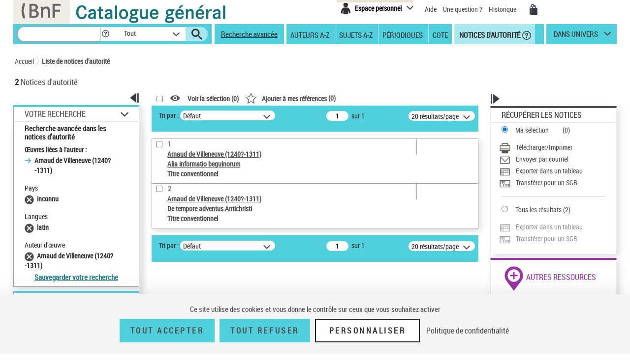

--- FILE ---
content_type: text/html;charset=utf-8
request_url: https://catalogue.bnf.fr/affinerAdvAuto.do;jsessionid=4041FA55DE8317ED852AEDA52EC10B94?index=OEUV3&numNotice=12019524&listeAffinages=FacPaysAut_xx%3BFacLangue_lat%3BFacContributeur_12019524&afficheRegroup=false&trouveDansFiltre=NoticePUB&nbResultParPage=20&triResultParPage=0&pageRech=rat
body_size: 25173
content:





<!DOCTYPE html>
<html xmlns="http://www.w3.org/1999/xhtml" lang="fr">
	<head>
		




        <script type="text/javascript" src="/struts/js/base/jquery-2.2.4.min.js"></script>
        <!-- script type="text/javascript" src="/struts/js/base/core.min.js?s2j=4.0.1"></script -->
<script type="text/javascript" src="/struts/js/plugins/jquery.subscribe.min.js?s2j=4.0.1"></script>

<script type="text/javascript" src="/struts/js/struts2/jquery.struts2.min.js?s2j=4.0.1"></script>

<script type="text/javascript">
    $(function () {
        jQuery.struts2_jquery.version = "4.0.1";
        jQuery.scriptPath = "/struts/";
        jQuery.ajaxSettings.traditional = true;

        jQuery.ajaxSetup({
            cache: false
        });

        jQuery.struts2_jquery.require("js/struts2/jquery.ui.struts2.min.js?s2j=4.0.1");

    });
</script>

    <link id="jquery_theme_link" rel="stylesheet"
          href="/struts/themes/smoothness/jquery-ui.css?s2j=4.0.1" type="text/css"/>

		


<meta http-equiv="Content-Type" content="text/html; charset=UTF-8" />
<meta http-equiv="X-UA-Compatible" content="IE=edge" />
<meta name="viewport" content="width=device-width, initial-scale=1">
<link rel="stylesheet" type="text/css" href="/styles/bootstrap.min.css" media="all" />
<link rel="stylesheet" type="text/css" href="/styles/fonts/pictos.css" media="all" />
<link rel="stylesheet" type="text/css" href="/styles/fonts/fonts.css" media="all" />
<link rel="stylesheet" type="text/css" href="/styles/jquery.qtip.min.css" media="all" />
<link rel="stylesheet" type="text/css" href="/styles/catagen.css" media="all" />
<link rel="stylesheet" href="/styles/select2/select2.css"  />

<script type="text/javascript" src="/js/jquery.cookieBar.js"></script>

<!--[if IE]>
<link rel="stylesheet" type="text/css" href="/styles/catagen-ie.css" media="all" />
    <![endif]-->
<script type="text/javascript" src="/js/select2/select2.js"></script>

	

		
	<script type="text/javascript" src="/js/verovio-toolkit-3.10.0.min.js"></script>




	 
	<script type="text/javascript" src="/js/tacBnF.js" ></script>
	
	<script type="text/javascript">
	// TLA #51411 29/04/21
	// En dur pour test NNB=45164822 => OK
	/* La variable est en dur dans AFF_HTML.xsl pour test => OK
	   puis dans IXMsru_AFF.xsl en fonction contenu 522$p
	*/
	
	///////////////////////////
    /* Some global variables */
    ///////////////////////////
    var vrvToolkit = new verovio.toolkit();
    var zoom = 50;
    var pageHeight = 2970;
    var pageWidth =  2100;
    
	function setOptions() {
        //////////////////////////////////////////////////////////////
        /* Adjust the height and width according to the window size */
        //////////////////////////////////////////////////////////////
        
        // Attention ce n'est pas fixe !
        // console.log($(document).height());
        
        // En dur 60 000 c'est le max 
        // Sinon [Error] Parameter value 62156 for 'pageHeight' out of bounds; default is 2970, minimum 100, and maximum 60000
        // pageHeight = $(document).height() * 100 / zoom ;
        // C'est juste un Warning
        pageHeight = 60000;
        
        // console.log($(window).width()); 	=> 1 903, je ne sais pas d'où cela vient !
        
        pageWidth = $(window).width() * 100 / zoom ;
        // console.log(pageWidth);			=> 3 806, quand j'inspecte l'élément svg j'ai width="1 903 px" sûrement dû au zoom
        
        // 17/05/21 - Pour ne pas déborder
        // De façon empirique sous Firebug avec width=880px ça passe => 2x880=1760
        // pageWidth = 1760;
        // 9/06/21 pour avoir le même width pour la balise svg que dans le RISM cad 1050px
        pageWidth = 2100;
        
        
		// TLA : en entrée format "Plaine & Easie Code Input"
		// adjustPageWidth: true Ne change rien
        options = {
					inputFrom: 'pae',
                    pageHeight: pageHeight,
                    pageWidth: pageWidth,
                    scale: zoom,
                    adjustPageHeight: true
                };
        vrvToolkit.setOptions(options);
    }
	
	function loadData(data, svg_output) {
        setOptions();
        // console.log(data);
     	var svg = vrvToolkit.renderData(data + "\n", options );
		// A-t-on des infos ? : NON
		// var getLog = vrvToolkit.getLog()
		// console.log(getLog);
		
		//$("#svg_output001").html(svg);
     	svg_output.html(svg);
    }
	$(document).ready(function() {
		 $('.multiple-select select').select2();
		 
		 /* Ne fonctionne pas avec des analytiques de niveau 2 par ex NNB=43550622
		 // Affichage des incipts
		 // Un peu tordu !
		 var pos = 1;
		 // La notice principale
		 var sPos = '000';
		 
		 
		 do {
			 if (window['paeIncipit' + sPos] != "") {
			 	loadData(window['paeIncipit' + sPos], $('#svg_output' + sPos));
		 	 }	
			 pos++;
			 sPos = ("0000" + pos).substr(-3);
			 // Pourquoi paeIncipit041 n'est pas définie pour NNB=39750565 sur la PFC ?
			 // pb. sûremement avec le premier cractère 522$p guillement au lieu de quote quote ! => mise en place dans xsl de replaceCharsInString()
			 // il y en a aussi un autre avant F4.B8A.
			 // Dans les autres incipits de cette NNB je n'ai pas cette anomalie !
			 console.log(sPos);
		 } while ( typeof(window['paeIncipit' + sPos]) !== 'undefined' )
		 */
		
		 // J'ai l'mpression que le - pose des pbs dans les noms de variables => n
		 // paeIncipitn1, 2 ...			Les 522$p de la notice principale
		 // paeIncipit_an1, 2 ...  		Les 522$p de l'analytique de niveau 1 a
		 // paeIncipit_a_bn1, 2 ...  	Les 522$p de l'analytique de niveau 2 a.b
			 
		// console.log("Les 522$p de la notice principale");
		var num522p = 1;
		do {	 
			if (typeof(window['paeIncipitn' + num522p]) !== 'undefined' ) {
		 		// console.log("Num522p = " + num522p);
		 		loadData(window['paeIncipitn' + num522p], $('#svg_outputn' + num522p));
		 		num522p++;
		 	}	
		} while ( typeof(window['paeIncipitn' + num522p]) !== 'undefined' )
			 
		
		// console.log("Les 522$p des analytiques de niveau 1");
		var numAnlNiv1 = 1;
		do {
			num522p = 1;
			do {	 
				if (typeof(window['paeIncipit_' + numAnlNiv1 + 'n' + num522p]) !== 'undefined' ) {
					if (window['paeIncipit_' + numAnlNiv1 + 'n' + num522p] != "") {
					     loadData(window['paeIncipit_' + numAnlNiv1 + 'n' + num522p], $('#svg_output_'  + numAnlNiv1 + 'n' + num522p));
					 }
					// console.log("Niv1/Num522p = " + numAnlNiv1 + '/' + num522p);
					num522p++;
				}	
			} while ( typeof(window['paeIncipit_' + numAnlNiv1 + 'n' + num522p]) !== 'undefined' )
			num522p = 1;
			numAnlNiv1++;	
			
		} while ( typeof(window['paeIncipit_' + numAnlNiv1 + 'n' + num522p]) !== 'undefined' )
			
		var nbAnalytiquesNiv1 = numAnlNiv1 - 1;	
			
		// console.log("Les 522$p des analytiques de niveau 2");
		var numAnlNiv1 = 1;
		var numAnlNiv2 = 1;
		do {
			num522p = 1;
			do {	 
				do {
					if (typeof(window['paeIncipit_' + numAnlNiv1 + '_' + numAnlNiv2 + 'n' + num522p]) !== 'undefined' ) {
						if (window['paeIncipit_' + numAnlNiv1 + '_' + numAnlNiv2 + 'n' + num522p] != "") {
						     loadData(window['paeIncipit_' + numAnlNiv1 + '_' + numAnlNiv2 + 'n' + num522p], $('#svg_output_'  + numAnlNiv1 + '_' + numAnlNiv2 + 'n' + num522p));
						 }
						// console.log("Niv1_Niv2/Num522p = " + numAnlNiv1 + '_' + numAnlNiv2 +'/' + num522p);
						num522p++;
					}
					
				// On itere sur toutes les 522$p de l'analytique de niveau 2	
				} while ( typeof(window['paeIncipit_' + numAnlNiv1 + '_' + numAnlNiv2 + 'n' + num522p]) !== 'undefined' )
					
				// Passage à l'analytique de niveau 2 suivante	
				num522p = 1;
				numAnlNiv2++;
			
			// On itere ...	
			} while ( typeof(window['paeIncipit_' + numAnlNiv1 + '_' + numAnlNiv2 + 'n' + num522p]) !== 'undefined' )
				
			// Passage à la première (numAnlNiv2 = 1) analytique de niveau 2 de l'analytique de niveau 1 suivante (numAnlNiv1++) 	
			num522p = 1;
			numAnlNiv1++;
			numAnlNiv2 = 1;
			
		// TLA #55576 12/07/21	
		} while (numAnlNiv1 <= nbAnalytiquesNiv1)	
			
	});
</script>



<link rel="icon" type="image/png" href="/images/icones/icone_CG.png" />

<!--[if IE]><link rel="shortcut icon" type="image/x-icon" href="/images/icones/favicon.ico" /><![endif]-->

<meta property="og:title" content="BnF Catalogue g&eacute;n&eacute;ral" />
<meta property="og:type" content="website" />
<meta property="og:image" content="https://catalogue.bnf.fr/images/bnf-catalogue-vignette-facebook.png" />
<meta property="og:url" content="https://catalogue.bnf.fr" />
<meta property="og:description" content="Plus de 13 millions de notices bibliographiques (imprim&eacute;s, documents sonores, ressources &eacute;lectroniques, manuscrits, objets...) et pr&egrave;s de 5 millions de notices d'autorit&eacute; (personnes, collectivit&eacute;s, &oelig;uvres, noms communs, noms g&eacute;ographiques, marques ... )" />




	 
	<script type="text/javascript" src="/js/tacBnF.js" ></script>	 


<title>
	Recherche avanc&eacute;e : liste de notices | BnF Catalogue g&eacute;n&eacute;ral 
</title>


		 		 

		<link rel="stylesheet" type="text/css" href="/styles/popinImp.css" media="all" />
	</head>
	<body>
		<div class="container">
			<!-- Entete -->
			<a href="#ancrePremiereNotice" class="evitement">Aller au contenu</a>
			<div id="header">
				








<header role="banner">
	<input type="hidden" id="modeAdcat"  value="false"/>
	<input type="hidden" id="enqueteUrlActive"  value="false"/>
	<input type="hidden" id="enqueteUrlAccueil"  value="http://ns201.askia.com/WebProd/cgi-bin/askiaext.dll?Action=StartSurvey&amp;SurveyName=3277_BnF&amp;Source=1"/>
	<input type="hidden" id="enqueteUrlRecherche"  value="http://ns201.askia.com/WebProd/cgi-bin/askiaext.dll?Action=StartSurvey&amp;SurveyName=3277_BnF&amp;Source=2"/>
	<input type="hidden" id="enqueteUrlResultat"  value="http://ns201.askia.com/WebProd/cgi-bin/askiaext.dll?Action=StartSurvey&amp;SurveyName=3277_BnF&amp;Source=3"/>
	<input type="hidden" id="enqueteUrlNotice"  value="false"/>
	
	<!-- Entete -->
	<div class="row">
	

		<!-- Logos -->
		<div class="col-lg-6 conv-col-md-6">
			<table class="headerclass" role="presentation" > 
				<tr>
					<td class="colorgrey">					
				<a href="https://www.bnf.fr" target="_blank" class="lien-logo" data-toggle="tooltip" data-placement="bottom" data-title-perso="Acc&egrave;s au site de la Biblioth&egrave;que nationale de France" rel="tooltip" onclick="clickXiti('N', 'page.headerAccueil.clic.xiti.BnFLogo');" >
					<img src="/images/Logo_BNF_Web.png" alt="BnF&nbsp;(nouvelle fen&ecirc;tre)" class="logobnf"/>
				</a>					
					</td>
					<td>
					<h1>
						<a class = "retour-acceuil" href="/" data-toggle="tooltip" data-placement="bottom" data-title-perso="Retour &agrave; la page d'accueil du Catalogue g&eacute;n&eacute;ral" rel="tooltip" onclick="clickXiti('N', 'CCALogo');" >
							<img src="/images/Logo_Catalogue-general_Web.png" alt="Catalogue G&eacute;n&eacute;ral" class="logoTet" />
						</a>
					</h1>
					</td>
					<!--td>
						<a style="visibility:hidden;" href="https://achatsreproduction.bnf.fr/views/vel/mon_panier.jsf" class="pictos"><i class="icon-panier" data-icon="&#xe60a;">Mes demandes de reproduction</i></a>
					</td-->
					
				</tr>
			</table>
		</div>
		
		<!-- Menu transverse -->
		<div class="col-lg-6 conv-col-md-6-bis text-right">
			<div class="menu-transverse" >
			<ul>
			 	<!--li>
				<a target="_blank" href="https://s1.sphinxonline.net/surveyserver/s/VPCMN/BNF2023/catalogue-general.htm" class="lienAide" style="line-height:38px;color:red;" onclick="clickXiti('N', 'enquetebnf');" >
						Participez &agrave; l'enqu&ecirc;te &quot;La BnF et vous&quot;
						<span class="hors-viewport">Participez &agrave; l'enqu&ecirc;te &quot;La BnF et vous&quot;</span>
				</a>
					&nbsp;&nbsp;
				</li--> 	
				
					

	
<div class="espace-perso">
	<button  class="espace-perso-int2"> 
		<span class="pictos">
			<i aria-hidden="true" class="icon-espace" title="Espace personnel" data-icon="&#xe60e;"></i>
		</span>
		<span class="text">Espace personnel</span>
	</button>
	<div class="espace-perso-layer">
		<p>
		 Utilisez votre espace personnel pour :<br>
		</p>
		<ul>
			<li>		
				&nbsp;&nbsp;<strong>Réserver</strong> vos places et documents sur &nbsp;&nbsp;le site François-Mitterrand.<br>
			</li>
			<li>
				
					&nbsp;&nbsp;<strong>Réserver</strong> vos documents sur les sites &nbsp;Richelieu, Arsenal, Opéra.<br>
				
			</li>
			<li>
				&nbsp;&nbsp;<strong>Ajouter</strong> vos notices et les classer.<br>
			</li>
			
 				
				<li>
					&nbsp;&nbsp;<strong>Voir</strong> vos achats de reproductions.
				</li>
<!-- 				-->
			
		</ul>
		<form method="POST" name="auth" action="/Connecter?/affinerAdvAuto.do;jsessionid=4041FA55DE8317ED852AEDA52EC10B94?index=OEUV3&numNotice=12019524&listeAffinages=FacPaysAut_xx%3BFacLangue_lat%3BFacContributeur_12019524&afficheRegroup=false&trouveDansFiltre=NoticePUB&nbResultParPage=20&triResultParPage=0&pageRech=rat"target="_top">
			<button role="link"
				onClick="clickXiti('A', 'connectionEspacePerso');this.form.submit();">
				Se connecter
			</button>
		</form>
	</div>
</div>

<script type="text/javascript">
function myReferer(typeBouton){
	var locationRef= location;
	var hostname = locationRef.protocol + "//" + locationRef.host;
	var uri = locationRef.href.replace(hostname, "");
	var result = document.getElementById(typeBouton).href = document.getElementById(typeBouton).href + encodeURIComponent(uri);
	
}
</script>
				
				<li>			
					<a href="https://catalogue.bnf.fr/aide/" class="lienAide" style="line-height:38px;" onclick="clickXiti('N', 'aideGeneral');" >
<!-- 						<i aria-hidden="true" class="icon-aidec" title="Aide &agrave; la consultation du catalogue" data-icon="&#xe60c;"></i>
 -->
 						<span aria-hidden="true" >Aide</span>
					<span class="hors-viewport">Aide &agrave; la consultation du catalogue</span>
					</a>
				</li>
				<li>				
					<a href="/question.do" class="lienUneQuestion" style="line-height:38px;">
						Une question ?
					</a>
				</li>
				<!--lien historique-->
				<li>
					<a href="/historiqueRecherche.do" class="lienHistorique" style="line-height:38px;">
						Historique
					</a>
				</li>
				<!--				
				<a style="visibility:hidden;" href="https://catalogue.bnf.fr/aide/" class="lienAide">
 						Aide
					<span class="hors-viewport">Aide &agrave; la consultation du catalogue</span>
				</a> -->	
				<!-- <a style="visibility:hidden;" href="https://achatsreproduction.bnf.fr/views/vel/mon_panier.jsf" class="pictos"><i class="icon-panier" title="Panier" data-icon="&#xe60a;"></i></a> -->
				<li>
					<a href="https://achatsreproduction.bnf.fr/views/vel/mon_panier.jsf" class="pictos" onclick="clickXiti('N', 'panierMarchand');" ><i class="icon-panier" data-icon="&#xe60a;" aria-hidden="true"></i><span class="hors-viewport">Mes demandes de reproduction</span></a>
				</li>
			</ul>
				<a role="button" href="#" class="pictos" style="display:hidden;visibility:hidden;"></a>
						
				<!-- <a href="accueil.aide.biblio.lien1" target="_blank" class="pictos" onclick="clickXiti('N', 'poserUneQuestion');">
					<i aria-hidden="true" class="icon-aideb" title="Poser une question &agrave; un biblioth&eacute;caire (service SINDBAD)" data-icon="&#xe60b;"></i>
					<span class="hors-viewport">Poser une question &agrave; un biblioth&eacute;caire (service SINDBAD)(nouvelle fen&ecirc;tre)</span>
				</a> -->				
				
				<!-- Menu langues -->
								
			</div>
		</div>
		
	</div>		
</header>

<script type="text/javascript">
xitiBase = "RECHERCHE::Affinage_FacPaysAut_xx;FacLangue_lat;FacContributeur_12019524";

</script>

<div class="row">
	<nav id="menu">
		<div class="recherche">
			<form id="rechercher" name="rechercher" action="/rechercher.do;jsessionid=200DB746EB99B4698150131A52D17ED1" method="get" role="search">
				<input type="text" name="motRecherche" size="100" maxlength="200" value="" id="rechercher_motRecherche" aria-label="Recherche"/>
				<a href="#" role="button" class="pictos picto-help" data-toggle="tooltip" data-placement="top" data-title-perso="Pour rechercher une expression exacte, saisissez les termes recherch&eacute;s entre guillemets. Exemple : &quot;le rouge et le noir&quot;" rel="tooltip" style="background: #fff none repeat scroll 0 0; margin-left:-2px;">
					<i class="icon-help" style="margin-left:2px;" title="" data-icon="&#xe602;"></i>
				</a>
				<div class="skin-select">
					<select name="critereRecherche" id="rechercher_critereRecherche" aria-label="Dans">
    <option value="0">Tout</option>
    <option value="1">Gallica</option>
    <option value="2">Haut-de-jardin</option>
    <option value="3">Salle Ovale</option>


</select>


					
					<!-- select name="search-sel" id="search-sel">
						<option value="0">Tous</option>
					</select -->
					<span class="selecttext"></span><span class="select-arrow"></span>
				</div>
				
				<input type="hidden" name="depart" value="0" id="rechercher_depart"/>	
				<input type="hidden" name="facetteModifiee" value="ok" id="rechercher_facetteModifiee"/>
				<button type="submit" id="rechercher_0" value="Submit" class="pictos">
<i class="icon-search" aria-hidden="true" title="Lancer la recherche" data-icon="&#xe609;"></i>
					<span class="hors-viewport">Lancer la recherche</span>
</button>

			</form>



		</div>
		
		<span class="tetiereSpanBarre"  >&nbsp&nbsp</span>
		
		
		<a class="lien-avancee" href="/recherche-avancee.do?pageRech=rav" onclick="clickXiti('N', 'rechercheAvancee');" >
		Recherche avancée</a>
		
		<div class="menu">
		   <div class="skin-select-menu skin-select">
			<span class="selecttext" role="button" tabindex="0" id="rechGidees"><span>Recherches ciblées</span> <span>Autres recherches</span></span>
			<nav role="navigation">
				<ul id="rechGidListe">
					<li class="hide-large" role="presentation">Recherches ciblées</li>
					<li>
						<a href="/recherche-auteurs.do?pageRech=rau" title="Feuilleter la liste des auteurs et consulter la liste des notices bibliographiques qui leur sont liées." onclick="clickXiti('N', 'rechercheAuteurAZ');" >Auteurs A-Z</a>
					</li>
					<li>
						<a href="/recherche-sujets.do?pageRech=rsu" title="Feuilleter la liste des sujets et les notices bibliographiques qui leur sont li&eacute;s." onclick="clickXiti('N', 'rechercheSujetAZ');" >Sujets A-Z</a>
					</li>
					<li>
						<a href="/recherche-periodiques.do?pageRech=rpe&filtre=1" title="Feuilleter la liste des titres de p&eacute;riodiques ou combiner diff&eacute;rents crit&egrave;res de recherche." onclick="clickXiti('N', 'recherchePeriodique');" >Périodiques</a>
					</li>
					<li class="itemCote" >
						<a href="/recherche-cote.do?pageRech=rco" title="Rechercher un document directement par sa cote pour pouvoir le consulter." onclick="clickXiti('N', 'rechercheCote');" >Cote</a>
					</li>
					<li class="act">
						<a href="/recherche-autorite.do?pageRech=rat" title="Rechercher des notices de personnes, collectivit&eacute;s, &oelig;uvres, noms communs, noms g&eacute;ographiques, marques, et de la Classification d&eacute;cimale Dewey." onclick="clickXiti('N', 'rechercheDAutorite');" >&nbsp;Notices d'autorité</a>
						<a href="#" role="button" class="pictos picto-help boldno" data-toggle="tooltip" data-placement="top" data-title-perso="Rechercher des notices de personnes, collectivit&eacute;s, &oelig;uvres, noms communs, noms g&eacute;ographiques, marques, et de la Classification d&eacute;cimale Dewey." rel="tooltip"><i class="icon-help help-autorite" title="" data-icon="&#xe602;"></i></a>
					</li>
				</ul>
			</nav>
			</div>
		</div> 
		<div class="univers">
			
			<a href="#" title="dans univers">
				dans univers</a>
			</li>
			<div class="univers-layer">
				<ul>
					<li class="hide-large" role="presentation">Dans les univers</li>
					<li><a href="/recherche-uni-jeun.do?pageRech=ruj" title="Rechercher dans les collections destin&eacute;es &agrave; la jeunesse (livres, p&eacute;riodiques, documents audiovisuels, etc.)." onclick="clickXiti('N', 'rechercheUniversJeunesse');" >jeunesse</a></li>
					<li><a href="/recherche-uni-images-cartes.do?pageRech=imc" title="Rechercher dans les collections destin&eacute;es aux images et cartes (livres, p&eacute;riodiques, documents audiovisuels, etc.)." onclick="clickXiti('N', 'rechercheUniversCartesEtImages');" >images et cartes</a></li>
					<li><a href="/recherche-uni-musique.do?pageRech=mus" title="Rechercher dans les collections destin&eacute;es &agrave; la musique (livres, p&eacute;riodiques, documents audiovisuels, etc.)." onclick="clickXiti('N', 'rechercheUniversMusique');" >musique</a></li>
				</ul>
			</div>
		</div>
	</nav>
</div>


			</div>
			<!-- Tiles to load the content of the layout -->
			









<main role="main" id="main">
<div id="corps">
	<div class="row">
		<!-- Outils pour taille du texte -->
		<div class="outilstexte"><!--<a href="#" class="pictos"><i class="icon-a+" title="Augmenter la taille de texte" data-icon="&#xe613;"></i></a> <a href="#" class="pictos"><i class="icon-a-" title="Diminuer la taille de texte" data-icon="&#xe612;"></i></a>--></div>
		<!-- Fil d'Ariane -->
		<div class="ariane">
			


<!-- import du CSS pour la cookie bar -->
<link rel="stylesheet" type="text/css" href="/styles/cookieBar.css" media="all" />

<nav id="filAriane" class="filAriane">

<ul>
	<li><a href="/">Accueil</a></li>

	<!--&nbsp;&gt;&nbsp; --> 
	
	<li>
	
		<a href="/affinerAdvAuto.do;jsessionid=4041FA55DE8317ED852AEDA52EC10B94?index=OEUV3&amp;numNotice=12019524&amp;listeAffinages=FacPaysAut_xx%3BFacLangue_lat%3BFacContributeur_12019524&amp;afficheRegroup=false&amp;trouveDansFiltre=NoticePUB&amp;nbResultParPage=20&amp;triResultParPage=0&amp;pageRech=rat" id="noeud-1" onclick="clickXiti('N', 'FilAriane-Liste de notices d&rsquo;autorit&eacute;');">
			Liste de notices d&rsquo;autorit&eacute;
		</a> 
	</li>
<!--  <span>Résultats de recherche simple</span> -->
</ul>
</nav>

<script type="text/javascript">

</script>
	
		</div>
		<!-- Nombre de notices -->
		<div class="nbnotices" id="result" role="heading" aria-level="1">
			<span class="nb" id="nbNotice">2</span>
			Notices d'autorit&eacute;
			</h1>
		</div>
		
		<!-- permet l'affichage du lien pour l'enquete -->
		
		
		
		
		
	</div>
	<div class="row">
		<!-- Colonne de gauche -->
		<div class="col-lg-3 conv-col-md-3 colonne1">
			











	
<!-- Facettes -->
<div class="facettes">
	<div class="affichage-colonne">
		<button role="button" class="pictos picto-open button-picto" onclick="clickXiti('A', 'fermetureFacette');" >
			<i aria-hidden="true" class="icon-replier" title="Fermer ce volet" data-icon="&#xe617;"></i>
			<span class="hors-viewport">Fermer ce volet affinage</span>
		</button>
		<button role="button" class="pictos picto-close button-picto" onclick="clickXiti('A', 'ouvertureFacette');" >
			<i aria-hidden="true" class="icon-deplier" title="Ouvrir ce volet" data-icon="&#xe618;"></i>
			<span class="hors-viewport">Ouvrir ce volet affinage</span>
		</button>
	</div>
	<div class="facettes-int">
	
	
	
		





	
	
	
		<!-- Recap de la recherche -->
		
		
		<div id="recSimpleTmp" class="recherche-simple div-opened">
			
			
			
			
			
			
			
			
				<h2><a href="#" class="your-search" role="button">Votre Recherche</a></h2>
			
			<div class="recap" id="titreRecherche" style="word-wrap: break-word;">
				 
				
				
				
				
				
				
				
				
				
				
					<h3>Recherche avancée dans les notices d’autorité</h3>
				
				<ul>
				
				
				
					
					
					<!-- Anomalie nom du getter !!!! => Echec TF RAAZ_Navigation03 -->
					
						
						&OElig;uvres li&eacute;es &agrave; l'auteur :
						<ul>
						
							<li>Arnaud de Villeneuve (1240?-1311)</li>
						
						</ul>
					
				
					
					
					
				</ul>
				
				
					
						<div class="filtre">
							<span id="titrefacetteracherche">Pays</span>
							<ul>
							
								<li id="libelleFacette-inconnu">
									
									
									
									
									
									<!-- Pour l'univers musique -->
									
									
									<!-- Pour l'univers musique -->
									
									
									
									
										
											
											
											
											
											
											
											
											
											
											
											
											
											
											
											
											
											
											
											
											
											
											
											
											
											
											
											
											
											
											
											
											
											
											
											
											
											
											
											
											
											
											
											
											
											
											
											
										
									
									
									
									
									
									
									<a id="lienaffinagesupprimer-xx" href="/affinerAdvAuto.do;jsessionid=200DB746EB99B4698150131A52D17ED1?mots0=&amp;mots1=&amp;mots2=&amp;mots3=&amp;mots4=&amp;mots5=&amp;typeAuto=&amp;statutAuto=&amp;dateNaissance=&amp;dateMort=&amp;langue0=&amp;paysPub=&amp;typeContrib=&amp;domaine=&amp;typeCollectivite=&amp;typeMarque=&amp;dateCreaNotice=&amp;dateMajNotice=&amp;pageRech=rat&amp;faclocs=&amp;facDocs=&amp;facNots=&amp;facSpec=&amp;typoCarto=&amp;typoIcono=&amp;typoAudio=&amp;typoMus=&amp;typoNumis=&amp;typoPerio=&amp;langue1=&amp;datepub=&amp;corpus=&amp;index=OEUV3&amp;numNotice=12019524&amp;listeAffinages=FacPaysAut_xx%3BFacLangue_lat%3BFacContributeur_12019524&amp;affinageSupprimer=true&amp;codeFacetteAffine=FacPaysAut&amp;valeurFacetteAffine=xx&amp;afficheRegroup=false&amp;trouveDansFiltre=NoticePUB&amp;triResultParPage=0&amp;nbResultParPage=20&amp;issn=&amp;critereRecherche=" title="Supprimer"
									onclick="clickXiti('A', 'SupprAff')"></a>
									<span>inconnu</span> 
								</li>
							
							</ul>
						</div>
					
						<div class="filtre">
							<span id="titrefacetteracherche">Langues</span>
							<ul>
							
								<li id="libelleFacette-latin">
									
									
									
									
									
									<!-- Pour l'univers musique -->
									
									
									<!-- Pour l'univers musique -->
									
									
									
									
										
											
											
											
											
											
											
											
											
											
											
											
											
											
											
											
											
											
											
											
											
											
											
											
											
											
											
											
											
											
											
											
											
											
											
											
											
											
											
											
											
											
											
											
											
											
											
											
										
									
									
									
									
									
									
									<a id="lienaffinagesupprimer-lat" href="/affinerAdvAuto.do;jsessionid=200DB746EB99B4698150131A52D17ED1?mots0=&amp;mots1=&amp;mots2=&amp;mots3=&amp;mots4=&amp;mots5=&amp;typeAuto=&amp;statutAuto=&amp;dateNaissance=&amp;dateMort=&amp;langue0=&amp;paysPub=&amp;typeContrib=&amp;domaine=&amp;typeCollectivite=&amp;typeMarque=&amp;dateCreaNotice=&amp;dateMajNotice=&amp;pageRech=rat&amp;faclocs=&amp;facDocs=&amp;facNots=&amp;facSpec=&amp;typoCarto=&amp;typoIcono=&amp;typoAudio=&amp;typoMus=&amp;typoNumis=&amp;typoPerio=&amp;langue1=&amp;datepub=&amp;corpus=&amp;index=OEUV3&amp;numNotice=12019524&amp;listeAffinages=FacPaysAut_xx%3BFacLangue_lat%3BFacContributeur_12019524&amp;affinageSupprimer=true&amp;codeFacetteAffine=FacLangue&amp;valeurFacetteAffine=lat&amp;afficheRegroup=false&amp;trouveDansFiltre=NoticePUB&amp;triResultParPage=0&amp;nbResultParPage=20&amp;issn=&amp;critereRecherche=" title="Supprimer"
									onclick="clickXiti('A', 'SupprAff')"></a>
									<span>latin</span> 
								</li>
							
							</ul>
						</div>
					
						<div class="filtre">
							<span id="titrefacetteracherche">Auteur d&rsquo;&oelig;uvre</span>
							<ul>
							
								<li id="libelleFacette-Arnaud de Villeneuve (1240?-1311)">
									
									
									
									
									
									<!-- Pour l'univers musique -->
									
									
									<!-- Pour l'univers musique -->
									
									
									
									
										
											
											
											
											
											
											
											
											
											
											
											
											
											
											
											
											
											
											
											
											
											
											
											
											
											
											
											
											
											
											
											
											
											
											
											
											
											
											
											
											
											
											
											
											
											
											
											
										
									
									
									
									
									
									
									<a id="lienaffinagesupprimer-12019524" href="/affinerAdvAuto.do;jsessionid=200DB746EB99B4698150131A52D17ED1?mots0=&amp;mots1=&amp;mots2=&amp;mots3=&amp;mots4=&amp;mots5=&amp;typeAuto=&amp;statutAuto=&amp;dateNaissance=&amp;dateMort=&amp;langue0=&amp;paysPub=&amp;typeContrib=&amp;domaine=&amp;typeCollectivite=&amp;typeMarque=&amp;dateCreaNotice=&amp;dateMajNotice=&amp;pageRech=rat&amp;faclocs=&amp;facDocs=&amp;facNots=&amp;facSpec=&amp;typoCarto=&amp;typoIcono=&amp;typoAudio=&amp;typoMus=&amp;typoNumis=&amp;typoPerio=&amp;langue1=&amp;datepub=&amp;corpus=&amp;index=OEUV3&amp;numNotice=12019524&amp;listeAffinages=FacPaysAut_xx%3BFacLangue_lat%3BFacContributeur_12019524&amp;affinageSupprimer=true&amp;codeFacetteAffine=FacContributeur&amp;valeurFacetteAffine=12019524&amp;afficheRegroup=false&amp;trouveDansFiltre=NoticePUB&amp;triResultParPage=0&amp;nbResultParPage=20&amp;issn=&amp;critereRecherche=" title="Supprimer"
									onclick="clickXiti('A', 'SupprAff')"></a>
									<span>Arnaud de Villeneuve (1240?-1311)</span> 
								</li>
							
							</ul>
						</div>
					
				
				
				
				
				
				
				
				
					
				
					<!-- TODO -->
					<a class="lienModifRech" href="/Connecter?/affinerAdvAuto.do;jsessionid=4041FA55DE8317ED852AEDA52EC10B94?index=OEUV3&numNotice=12019524&listeAffinages=FacPaysAut_xx%3BFacLangue_lat%3BFacContributeur_12019524&afficheRegroup=false&trouveDansFiltre=NoticePUB&nbResultParPage=20&triResultParPage=0&pageRech=rat&ajoutRechPop=now">Sauvegarder votre recherche</a>
				
						
			</div>
			
		</div>
		<!-- Affiner -->
		<div class="affiner">
			<h2>Affiner</h2>
			
			  
			 
			
			
			



 
 









<div id="plusFacettesAffiche"




>
	
		
	
		
	
		
	
		
	
		
			
				<div class="section section-opened" id="titrefacette-FacTypAut">
			
			
			
			
			
			
			
			
			
			<!-- Pour l'univers Musique -->
			
			
			
			<!-- Pour l'univers Musique -->
			
			
			
			
							
				
					
					
					
					
					
					
					
					
					
					
					
					
					
					
					
					
					
					
					
					
					
					
					
					
					
					
					
					
					
					
					
				
			
			
			
			
			
			
			<!-- Titre de la facette -->
			
			
				<h3 id="facetteH3">
			
			
				
				<a href="#" role="button" aria-expanded="true">Type de notice d'autorit&eacute;</a>
			
			
			</h3>
			<!-- Contenu de la facette -->
			<div id="plusFacettes5"

 class="contenu-section"


>
											
				
					<ul>
				
				
					
						<li>
							
							
							
							
								
							
							
							
							
							
							
							
							<!-- Pour l'univers Musiue -->
							
							
							<!-- Pour l'univers Musiue -->
							
							
							
							
								
	 								
	 								
	 								
	 								
	 								
	 								
									
									
									
									
									
									
									
									
									
									
									
									
									
									
									
	 								
	 								
									
									
									
									
									
									
									
								
							
							
							
							
							
							 
							
							
							
							
							
							
							
								
								<a id="lienaffinage-1_OEU" href="/affinerAdvAuto.do;jsessionid=200DB746EB99B4698150131A52D17ED1?mots0=&amp;mots1=&amp;mots2=&amp;mots3=&amp;mots4=&amp;typeAuto=&amp;statutAuto=&amp;dateNaissance=&amp;dateMort=&amp;langue0=&amp;paysPub=&amp;typeContrib=&amp;domaine=&amp;typeCollectivite=&amp;typeMarque=&amp;typoMus=&amp;dateCreaNotice=&amp;dateMajNotice=&amp;typoPerio=&amp;index=OEUV3&amp;numNotice=12019524&amp;listeAffinages=FacPaysAut_xx%3BFacLangue_lat%3BFacContributeur_12019524%3BFacTypAut_1_OEU&amp;afficheRegroup=false&amp;trouveDansFiltre=NoticePUB&amp;nbResultParPage=20&amp;triResultParPage=0&amp;critereRecherche=&amp;pageRech=rat"
								onclick="clickXiti('A', 'Affinage-FacTypAut')"> 
									&OElig;uvre <span style="display:inline-block">(2)</span>
								</a>
								
							
								<hr class="facette-hr" role="presentation"  aria-hidden="true" />
							
						</li>
					
						<li>
							
							
							
							
								
							
							
							
							
							
							
							
							<!-- Pour l'univers Musiue -->
							
							
							<!-- Pour l'univers Musiue -->
							
							
							
							
								
	 								
	 								
	 								
	 								
	 								
	 								
									
									
									
									
									
									
									
									
									
									
									
									
									
									
									
	 								
	 								
									
									
									
									
									
									
									
								
							
							
							
							
							
							 
							
							
							
							
							
							
							
								
									&nbsp;&nbsp;&nbsp;
								
								<a id="lienaffinage-2_OEU_TIC" href="/affinerAdvAuto.do;jsessionid=200DB746EB99B4698150131A52D17ED1?mots0=&amp;mots1=&amp;mots2=&amp;mots3=&amp;mots4=&amp;typeAuto=&amp;statutAuto=&amp;dateNaissance=&amp;dateMort=&amp;langue0=&amp;paysPub=&amp;typeContrib=&amp;domaine=&amp;typeCollectivite=&amp;typeMarque=&amp;typoMus=&amp;dateCreaNotice=&amp;dateMajNotice=&amp;typoPerio=&amp;index=OEUV3&amp;numNotice=12019524&amp;listeAffinages=FacPaysAut_xx%3BFacLangue_lat%3BFacContributeur_12019524%3BFacTypAut_2_OEU_TIC&amp;afficheRegroup=false&amp;trouveDansFiltre=NoticePUB&amp;nbResultParPage=20&amp;triResultParPage=0&amp;critereRecherche=&amp;pageRech=rat"
								onclick="clickXiti('A', 'Affinage-FacTypAut')"> 
									Titre conventionnel <span style="display:inline-block">(2)</span>
								</a>
								
							
						</li>
					
				
			</ul>
		    
		</div>
<script type='text/javascript'>
jQuery(document).ready(function () { 
	var options_plusFacettes5 = {};
	options_plusFacettes5.jqueryaction = "container";
	options_plusFacettes5.id = "plusFacettes5";
	options_plusFacettes5.href = "#";
  

jQuery.struts2_jquery.bind(jQuery('#plusFacettes5'),options_plusFacettes5);

 });  
</script>

		</div>
		
	
		
			
			
				<div class="section" id="titrefacette-FacStatAut">
			
			
			
			
			
			
			
			
			<!-- Pour l'univers Musique -->
			
			
			
			<!-- Pour l'univers Musique -->
			
			
			
			
							
				
					
					
					
					
					
					
					
					
					
					
					
					
					
					
					
					
					
					
					
					
					
					
					
					
					
					
					
					
					
					
					
				
			
			
			
			
			
			
			<!-- Titre de la facette -->
			
			
				<h3 id="facetteH3">
			
			
			
				<a href="#" role="button"  aria-expanded="false">Statut de la notice d&rsquo;autorit&eacute;</a>
			
			</h3>
			<!-- Contenu de la facette -->
			<div id="plusFacettes6"

 class="contenu-section"


>
											
				
					<ul>
				
				
					
						<li>
							
							
							
							
								
							
							
							
							
							
							
							
							<!-- Pour l'univers Musiue -->
							
							
							<!-- Pour l'univers Musiue -->
							
							
							
							
								
	 								
	 								
	 								
	 								
	 								
	 								
									
									
									
									
									
									
									
									
									
									
									
									
									
									
									
	 								
	 								
									
									
									
									
									
									
									
								
							
							
							
							
							
							 
							
							
							
							
							
							
							
								
								<a id="lienaffinage-C" href="/affinerAdvAuto.do;jsessionid=200DB746EB99B4698150131A52D17ED1?mots0=&amp;mots1=&amp;mots2=&amp;mots3=&amp;mots4=&amp;typeAuto=&amp;statutAuto=&amp;dateNaissance=&amp;dateMort=&amp;langue0=&amp;paysPub=&amp;typeContrib=&amp;domaine=&amp;typeCollectivite=&amp;typeMarque=&amp;typoMus=&amp;dateCreaNotice=&amp;dateMajNotice=&amp;typoPerio=&amp;index=OEUV3&amp;numNotice=12019524&amp;listeAffinages=FacPaysAut_xx%3BFacLangue_lat%3BFacContributeur_12019524%3BFacStatAut_C&amp;afficheRegroup=false&amp;trouveDansFiltre=NoticePUB&amp;nbResultParPage=20&amp;triResultParPage=0&amp;critereRecherche=&amp;pageRech=rat"
								onclick="clickXiti('A', 'Affinage-FacStatAut')"> 
									Notice de r&eacute;f&eacute;rence <span style="display:inline-block">(2)</span>
								</a>
								
							
						</li>
					
				
			</ul>
		    
		</div>
<script type='text/javascript'>
jQuery(document).ready(function () { 
	var options_plusFacettes6 = {};
	options_plusFacettes6.jqueryaction = "container";
	options_plusFacettes6.id = "plusFacettes6";
	options_plusFacettes6.href = "#";
  

jQuery.struts2_jquery.bind(jQuery('#plusFacettes6'),options_plusFacettes6);

 });  
</script>

		</div>
		
	
		
	
		
			
			
				<div class="section" id="titrefacette-FacLangue">
			
			
			
			
			
			
			
			
			<!-- Pour l'univers Musique -->
			
			
			
			<!-- Pour l'univers Musique -->
			
			
			
			
							
				
					
					
					
					
					
					
					
					
					
					
					
					
					
					
					
					
					
					
					
					
					
					
					
					
					
					
					
					
					
					
					
				
			
			
			
			
			
			
			<!-- Titre de la facette -->
			
			
				<h3 id="facetteH3">
			
			
			
				<a href="#" role="button"  aria-expanded="false">Langues</a>
			
			</h3>
			<!-- Contenu de la facette -->
			<div id="plusFacettes8"

 class="contenu-section"


>
											
				
					<ul>
				
				
					
						<li>
							
							
							
							
								
							
							
							
							
							
							
							
							<!-- Pour l'univers Musiue -->
							
							
							<!-- Pour l'univers Musiue -->
							
							
							
							
								
	 								
	 								
	 								
	 								
	 								
	 								
									
									
									
									
									
									
									
									
									
									
									
									
									
									
									
	 								
	 								
									
									
									
									
									
									
									
								
							
							
							
							
							
							 
							
							
							
							
							
							
							
								
								<a id="lienaffinage-lat" href="/affinerAdvAuto.do;jsessionid=200DB746EB99B4698150131A52D17ED1?mots0=&amp;mots1=&amp;mots2=&amp;mots3=&amp;mots4=&amp;typeAuto=&amp;statutAuto=&amp;dateNaissance=&amp;dateMort=&amp;langue0=&amp;paysPub=&amp;typeContrib=&amp;domaine=&amp;typeCollectivite=&amp;typeMarque=&amp;typoMus=&amp;dateCreaNotice=&amp;dateMajNotice=&amp;typoPerio=&amp;index=OEUV3&amp;numNotice=12019524&amp;listeAffinages=FacPaysAut_xx%3BFacLangue_lat%3BFacContributeur_12019524%3BFacLangue_lat&amp;afficheRegroup=false&amp;trouveDansFiltre=NoticePUB&amp;nbResultParPage=20&amp;triResultParPage=0&amp;critereRecherche=&amp;pageRech=rat"
								onclick="clickXiti('A', 'Affinage-FacLangue')"> 
									latin <span style="display:inline-block">(2)</span>
								</a>
								
							
						</li>
					
				
			</ul>
		    
		</div>
<script type='text/javascript'>
jQuery(document).ready(function () { 
	var options_plusFacettes8 = {};
	options_plusFacettes8.jqueryaction = "container";
	options_plusFacettes8.id = "plusFacettes8";
	options_plusFacettes8.href = "#";
  

jQuery.struts2_jquery.bind(jQuery('#plusFacettes8'),options_plusFacettes8);

 });  
</script>

		</div>
		
	
		
			
			
				<div class="section" id="titrefacette-FacPaysAut">
			
			
			
			
			
			
			
			
			<!-- Pour l'univers Musique -->
			
			
			
			<!-- Pour l'univers Musique -->
			
			
			
			
							
				
					
					
					
					
					
					
					
					
					
					
					
					
					
					
					
					
					
					
					
					
					
					
					
					
					
					
					
					
					
					
					
				
			
			
			
			
			
			
			<!-- Titre de la facette -->
			
			
				<h3 id="facetteH3">
			
			
			
				<a href="#" role="button"  aria-expanded="false">Pays</a>
			
			</h3>
			<!-- Contenu de la facette -->
			<div id="plusFacettes9"

 class="contenu-section"


>
											
				
					<ul>
				
				
					
						<li>
							
							
							
							
								
							
							
							
							
							
							
							
							<!-- Pour l'univers Musiue -->
							
							
							<!-- Pour l'univers Musiue -->
							
							
							
							
								
	 								
	 								
	 								
	 								
	 								
	 								
									
									
									
									
									
									
									
									
									
									
									
									
									
									
									
	 								
	 								
									
									
									
									
									
									
									
								
							
							
							
							
							
							 
							
							
							
							
							
							
							
								
								<a id="lienaffinage-xx" href="/affinerAdvAuto.do;jsessionid=200DB746EB99B4698150131A52D17ED1?mots0=&amp;mots1=&amp;mots2=&amp;mots3=&amp;mots4=&amp;typeAuto=&amp;statutAuto=&amp;dateNaissance=&amp;dateMort=&amp;langue0=&amp;paysPub=&amp;typeContrib=&amp;domaine=&amp;typeCollectivite=&amp;typeMarque=&amp;typoMus=&amp;dateCreaNotice=&amp;dateMajNotice=&amp;typoPerio=&amp;index=OEUV3&amp;numNotice=12019524&amp;listeAffinages=FacPaysAut_xx%3BFacLangue_lat%3BFacContributeur_12019524%3BFacPaysAut_xx&amp;afficheRegroup=false&amp;trouveDansFiltre=NoticePUB&amp;nbResultParPage=20&amp;triResultParPage=0&amp;critereRecherche=&amp;pageRech=rat"
								onclick="clickXiti('A', 'Affinage-FacPaysAut')"> 
									inconnu <span style="display:inline-block">(2)</span>
								</a>
								
							
						</li>
					
				
			</ul>
		    
		</div>
<script type='text/javascript'>
jQuery(document).ready(function () { 
	var options_plusFacettes9 = {};
	options_plusFacettes9.jqueryaction = "container";
	options_plusFacettes9.id = "plusFacettes9";
	options_plusFacettes9.href = "#";
  

jQuery.struts2_jquery.bind(jQuery('#plusFacettes9'),options_plusFacettes9);

 });  
</script>

		</div>
		
	
		
	
		
	
		
	
		
	
		
	
		
	
		
	
		
			
			
				<div class="section" id="titrefacette-FacContributeur">
			
			
			
			
			
			
			
			
			<!-- Pour l'univers Musique -->
			
			
			
			<!-- Pour l'univers Musique -->
			
			
			
			
							
				
					
					
					
					
					
					
					
					
					
					
					
					
					
					
					
					
					
					
					
					
					
					
					
					
					
					
					
					
					
					
					
				
			
			
			
			
			
			
			<!-- Titre de la facette -->
			
			
				<h3 id="facetteH3">
			
			
			
				<a href="#" role="button"  aria-expanded="false">Auteur d&rsquo;&oelig;uvre</a>
			
			</h3>
			<!-- Contenu de la facette -->
			<div id="plusFacettes17"

 class="contenu-section"


>
											
				
					<ul>
				
				
					
						<li>
							
							
							
							
								
							
							
							
							
							
							
							
							<!-- Pour l'univers Musiue -->
							
							
							<!-- Pour l'univers Musiue -->
							
							
							
							
								
	 								
	 								
	 								
	 								
	 								
	 								
									
									
									
									
									
									
									
									
									
									
									
									
									
									
									
	 								
	 								
									
									
									
									
									
									
									
								
							
							
							
							
							
							 
							
							
							
							
							
							
							
								
								<a id="lienaffinage-12019524" href="/affinerAdvAuto.do;jsessionid=200DB746EB99B4698150131A52D17ED1?mots0=&amp;mots1=&amp;mots2=&amp;mots3=&amp;mots4=&amp;typeAuto=&amp;statutAuto=&amp;dateNaissance=&amp;dateMort=&amp;langue0=&amp;paysPub=&amp;typeContrib=&amp;domaine=&amp;typeCollectivite=&amp;typeMarque=&amp;typoMus=&amp;dateCreaNotice=&amp;dateMajNotice=&amp;typoPerio=&amp;index=OEUV3&amp;numNotice=12019524&amp;listeAffinages=FacPaysAut_xx%3BFacLangue_lat%3BFacContributeur_12019524%3BFacContributeur_12019524&amp;afficheRegroup=false&amp;trouveDansFiltre=NoticePUB&amp;nbResultParPage=20&amp;triResultParPage=0&amp;critereRecherche=&amp;pageRech=rat"
								onclick="clickXiti('A', 'Affinage-FacContributeur')"> 
									Arnaud de Villeneuve (1240?-1311) <span style="display:inline-block">(2)</span>
								</a>
								
							
						</li>
					
				
			</ul>
		    
		</div>
<script type='text/javascript'>
jQuery(document).ready(function () { 
	var options_plusFacettes17 = {};
	options_plusFacettes17.jqueryaction = "container";
	options_plusFacettes17.id = "plusFacettes17";
	options_plusFacettes17.href = "#";
  

jQuery.struts2_jquery.bind(jQuery('#plusFacettes17'),options_plusFacettes17);

 });  
</script>

		</div>
		
	
		
	
		
	
		
	
		
	
		
	
		
	
		
	
		
	
		
	
		
	
		
	
</div>
<script type='text/javascript'>
jQuery(document).ready(function () { 
	var options_plusFacettesAffiche = {};
	options_plusFacettesAffiche.jqueryaction = "container";
	options_plusFacettesAffiche.id = "plusFacettesAffiche";
	options_plusFacettesAffiche.href = "#";
  

jQuery.struts2_jquery.bind(jQuery('#plusFacettesAffiche'),options_plusFacettesAffiche);

 });  
</script>


<script type="text/javascript">

xitiBase = "RECHERCHE::Affinage_FacPaysAut_xx;FacLangue_lat;FacContributeur_12019524";


jQuery('.facettes .affiner .section h3 a').each(function(index){
	jQuery('#plusFacettesAffiche #facetteH3 a').bind('click',function() {
		if (jQuery(this).parents('.section').hasClass('section-opened')) {
			jQuery(this).parents('.section').removeClass('section-opened');
			jQuery(this).attr('aria-expanded', false);
		}
		else {
			jQuery(this).parents('.section').addClass('section-opened');
			jQuery(this).attr('aria-expanded', true);
		}
		jQuery.ajax({
			url: "/changeEtatFacette.do;jsessionid=200DB746EB99B4698150131A52D17ED1",
			data: "facetteModifiee="+jQuery(this).parents('.section').attr("id").substring(13)
		});
		return false;
	});return false;
});


/* jQuery('.affiner .section-opened .facetteParent  a#lienaffinage-Lcl1BHdj').parent().find("button.affParent").removeClass('pictosFacette');
jQuery('.affiner .section-opened .facetteParent  a#lienaffinage-Lcl1BHdj').parent().find("button.affParent").addClass('pictosFacette-close');
jQuery('.affiner .section-opened .facetteParent  a#lienaffinage-Lcl1BHdj').parent().parent().find("ul").css('display','none'); */

jQuery('.affiner  .facetteParent  a#lienaffinage-Lcl1BHdj').parent().find("button.affParent").removeClass('pictosFacette');
jQuery('.affiner  .facetteParent  a#lienaffinage-Lcl1BHdj').parent().find("button.affParent").addClass('pictosFacette-close');
jQuery('.affiner  .facetteParent  a#lienaffinage-Lcl1BHdj').parent().parent().find("ul").css('display','none');

/* Gestion des picto localisation + */
jQuery('.affiner   button.affParent').bind('click', function() {
	
	jQuery(this).parent().prev().toggle();
	
	if (jQuery(this).hasClass('pictosFacette')) {
		jQuery(this).addClass('pictosFacette-close');
		jQuery(this).removeClass('pictosFacette');
		jQuery(this).parent().addClass('facetteParent-close');
		jQuery(this).parent().parent().find("ul").css('display','none');
		jQuery('.facette-hr').css('display','block');
		
	}
	else {
		jQuery(this).removeClass('pictosFacette-close');
		jQuery(this).addClass('pictosFacette');
		jQuery(this).parent().removeClass('facetteParent-close');
		jQuery(this).parent().parent().find("ul").css('display','block');
		
		jQuery(this).parent().parent().find("ul").find("button.affParent").removeClass("pictosFacette");
		jQuery(this).parent().parent().find("ul").find("button.affParent").addClass("pictosFacette-close");
		jQuery(this).parent().parent().find("ul").find("ul").css('display','none');
		jQuery('.facette-hr').css('display','block');
		
	}
});

</script>

			
		</div>
	</div>
</div>

<script type="text/javascript">

xitiBase = "RECHERCHE::Affinage_FacPaysAut_xx;FacLangue_lat;FacContributeur_12019524";


jQuery('.facettes .facettes-int h2 a').each(function(){
	jQuery(this).bind('click',function() {
		if (jQuery(this).parents('.recherche-simple').hasClass('div-opened')) {
			jQuery(this).parents('.recherche-simple').removeClass('div-opened');
		}
		else {
			jQuery(this).parents('.recherche-simple').addClass('div-opened');
		}
		return false;
	});
});

</script>

		</div>
		<!-- Colonne centrale -->
		<div class="col-lg-6 conv-col-md-6 colonne2 colonne-gauche">
			<div class="row-liste">
				<div class="selection" style="font-weight:bold;">
					<form action="" >
						<input type="checkbox" name="cbSel" id="cbSel" title='Tout s&eacute;lectionner' />
							
								
							
							
							
							
															
								<a href="/consultationSelection.do;jsessionid=200DB746EB99B4698150131A52D17ED1?indexSelectNotice=0" id="selectNotice">
									<span class="pictos"><i class="icon-voir-selection" title="Voir la sélection"  aria-hidden="true"></i></span>
									<span class="libelle" onclick="voirSelection();">Voir la sélection 
									(<span id="nbSelectNotice" name="nbSelectNotice">0</span>)</span>
								</a>

	
							
							
							
							
							
							
							
						<input type="hidden" id="ttSelect" value='Tout s&eacute;lectionner' />
						<input type="hidden" id="ttDeselect" value='Tout d&eacute;s&eacute;lectionner' />
						<tr style="display:none;">
  <td colspan="2">
<input type="hidden" name="pageRech" value="rat" id="pageRech"/>  </td>
</tr>

						
														

							
						
					
						<!-- LAB #46785 Ajout de l'appel Ajouter à mes Notices en haut à droite de la liste de résultats -->

						<span style="display: inline; margin-left: 10px;">



							

							<form method="POST" name="auth" action="/Connecter?/affinerAdvAuto.do;jsessionid=4041FA55DE8317ED852AEDA52EC10B94?index=OEUV3&numNotice=12019524&listeAffinages=FacPaysAut_xx%3BFacLangue_lat%3BFacContributeur_12019524&afficheRegroup=false&trouveDansFiltre=NoticePUB&nbResultParPage=20&triResultParPage=0&pageRech=rat&ajoutNoticePop=now"
								target="_top">

								<a href="/Connecter?/affinerAdvAuto.do;jsessionid=4041FA55DE8317ED852AEDA52EC10B94?index=OEUV3&numNotice=12019524&listeAffinages=FacPaysAut_xx%3BFacLangue_lat%3BFacContributeur_12019524&afficheRegroup=false&trouveDansFiltre=NoticePUB&nbResultParPage=20&triResultParPage=0&pageRech=rat&ajoutNoticePop=now" id="ajouterAMesNotices"><span
									class="pictos"><i aria-hidden="true" class="icon-ajout-notices"
										title="Ajouter à mes références "
										></i></span><span class="libelle">Ajouter à mes références </span> (<span id="nbSelectNotice" name="nbSelectNotice">0</span>)</a>

							</form> 

						</span>

						
					</form>
				</div>
			</div>
			<!-- Popin de message d'information en cas d'un clic pour voir la sélection sans case cochée -->
			<div class="modal fade bs-example-modal-sm" id="modalErreurSelection" tabindex="-1" role="dialog" aria-labelledby="mySmallModalLabel" aria-hidden="true">
				<div class="modal-dialog modal-md conv-modal-sm">
			    	<div class="modal-content">
			      		<div class="modal-header">
			     			<div class="bandeau-couleur2">
								<a id="modalErreurSelectionClose" role="button" href="#" class="close" data-bs-dismiss="modal">
									<img src="/images/close_popin.png" alt="Fermer">
								</a>
								<h1 class="modal-title" id="modalErreurSelection">Information</h1>
							</div>
				    	</div>
			      		<div class="modal-body">
			      			<div class="row-modal">
			        			<p>Veuillez sélectionner au moins une notice dans la liste de résultats.</p>
			        		</div>
			      		</div>
			  		</div>
				</div>
			</div>
			<!-- Listes des notices trouvées -->
			
				<!-- Tri sur la liste de notices - Liste pagination -->
				


 





 

 







<nav class="pagination-liste" aria-description="la page est rechargée à chaque sélection de valeur">
	<!-- Tri par pertinence -->
	<div class="tri" id="triPage">
		
			<label for="triResult">Tri par :</label>
			<div class="skin-select">
				
				
				
				
				
				
				<!-- Pour l'univers Musique -->
				
				
				<!-- Pour l'univers Musique Autorite-->
				
				
				
				
				
					<tr>
    <td class="tdLabel"></td>
    <td 
            class="tdInput"            
><select name="triResult" id="triResult" title="Trier les résultats (recharge la page)" onchange="rechargePageAdvAuto('','','','','', '', '',
						 '', '', '', '', '', '', '', '', '', '', '','OEUV3',
						'12019524','FacPaysAut_xx;FacLangue_lat;FacContributeur_12019524', false, 20, false,'NoticePUB',
								this.value,'','rat');">
    <option value="0" selected="selected">Défaut</option>
    <option value="1">Intitulé (a..z)</option>
    <option value="2">Intitulé (z..a)</option>
    <option value="3">Titre (a..z)</option>
    <option value="4">Titre (z..a)</option>
    <option value="5">Date (croissant)</option>
    <option value="6">Date (décroissant)</option>


</select>

</td>
</tr>


				
				
				
				
				
				
				<span class="selecttext"></span><span class="select-arrow"></span>
			</div>
		
	</div>
	<!-- Navigation entre pages -->
	<!-- Bizarrement ici pas besoin de motRechercheUE -->
	<nav><ul class="pages">
		
		
		
		
		
		
		
		
		
		
		
		
		  <li>
			<tr>
    <td class="tdLabel"></td>
    <td 
            class="tdInput"            
><input type="text" name="" size="2" value="1" id="pec" title="Aller à la page" onchange="allerPageAdvAuto('','','','','', '', '',
				'', '', '', '', '', '', '', '', '', '', '',
						'OEUV3','12019524','FacPaysAut_xx;FacLangue_lat;FacContributeur_12019524',20,false,false,
						'NoticePUB','0',this.value,1,'','rat');" onpropertychange="allerPageAdvAuto('','','','','', '', '',
				'', '', '', '', '', '', '', '', '', '', '',
						'OEUV3','12019524','FacPaysAut_xx;FacLangue_lat;FacContributeur_12019524',20,false,false,
						'NoticePUB','0',this.value,1,'','rat');"/></td>
</tr>


		  </li>						
		
		
		
		
		
		
		<span id="nbPage">
			sur&nbsp;1
		</span>
		
		
		
	</ul></nav>
	<!-- Affichage du nombres de notice/pages -->
	<div class="nbres">
		<div class="skin-select" id="paramPage">
			
			
			
			
			
			
			
			
			
			
			
				<tr>
    <td class="tdLabel"></td>
    <td 
            class="tdInput"            
><select name="nbResultParPage" id="nbResultParPage" title="Nombre de résultats par page (recharge la page)" onchange="rechargePageAdvAuto(&quot;&quot;,&quot;&quot;,&quot;&quot;,&quot;&quot;,&quot;&quot;, &quot;&quot;, &quot;&quot;,
					&quot;&quot;, &quot;&quot;, &quot;&quot;, &quot;&quot;, &quot;&quot;, &quot;&quot;, &quot;&quot;, &quot;&quot;, &quot;&quot;, &quot;&quot;, &quot;&quot;,
					&quot;OEUV3&quot;,&quot;12019524&quot;,&quot;FacPaysAut_xx;FacLangue_lat;FacContributeur_12019524&quot;, false, this.value, false,&quot;NoticePUB&quot;,
					&quot;0&quot;,&quot;&quot;,&quot;rat&quot;);">
    <option value="10">10 résultats/page</option>
    <option value="20" selected="selected">20 résultats/page</option>
    <option value="50">50 résultats/page</option>
    <option value="100">100 résultats/page</option>


</select>

</td>
</tr>


			
			
			
			
			
			
			
			
			
			<span class="selecttext"></span><span class="select-arrow"></span>
		</div>
	</div>
</nav>

				<div class="liste-notices liste-notices-abrege liste-not-auto-index">
					<ul id="ancrePremiereNotice" class="notice-groupe">
						<li class="notice-item">
   <div class="notice-titre">
      <table>
         <tr>
            <td>
               <span class="notice-numero notice-numero-aut">1</span>
               <span class="notice-checkbox notice-checkbox-aut">
                  <input type="checkbox"
                         name="CheckBoxNotice"
                         id="11948780000000"
                         value="Numero=11948780&amp;Nom=Arnaud de Villeneuve&amp;Type=A"/>
                  <input type="hidden"
                         id="cb119487801"
                         name="url"
                         value="ark:/12148/cb119487801"/>
               </span>
            </td>
            <td class="colonne-td"/>
            <br/>
            <td/>
            <td colspan="4"/>
         </tr>
         <tr>
            <td colspan="6" class="colonne-td">
               <a href="/ark:/12148/cb119487801"
                  id="NotAut11948780"
                  title="Voir la notice">
                  <div>Arnaud de Villeneuve (1240?-1311)</div>
                  <div>Alia informatio beguinorum</div>
               </a>
               <span class="liste-noticesAUTbold">Titre conventionnel</span>
            </td>
         </tr>
      </table>
   </div>
   <span class="notice-ordre notice-ordre-aut"/>
</li>
<li class="notice-item">
   <div class="notice-titre">
      <table>
         <tr>
            <td>
               <span class="notice-numero notice-numero-aut">2</span>
               <span class="notice-checkbox notice-checkbox-aut">
                  <input type="checkbox"
                         name="CheckBoxNotice"
                         id="12530296000000"
                         value="Numero=12530296&amp;Nom=Arnaud de Villeneuve&amp;Type=A"/>
                  <input type="hidden"
                         id="cb12530296b"
                         name="url"
                         value="ark:/12148/cb12530296b"/>
               </span>
            </td>
            <td class="colonne-td"/>
            <br/>
            <td/>
            <td colspan="4"/>
         </tr>
         <tr>
            <td colspan="6" class="colonne-td">
               <a href="/ark:/12148/cb12530296b"
                  id="NotAut12530296"
                  title="Voir la notice">
                  <div>Arnaud de Villeneuve (1240?-1311)</div>
                  <div>De tempore adventus Antichristi</div>
               </a>
               <span class="liste-noticesAUTbold">Titre conventionnel</span>
            </td>
         </tr>
      </table>
   </div>
   <span class="notice-ordre notice-ordre-aut"/>
</li>

					</ul>
				</div>
				<!-- Tri sur la liste de notices - Liste pagination -->
				


 





 

 







<nav class="pagination-liste" aria-description="la page est rechargée à chaque sélection de valeur">
	<!-- Tri par pertinence -->
	<div class="tri" id="triPage">
		
			<label for="triResult">Tri par :</label>
			<div class="skin-select">
				
				
				
				
				
				
				<!-- Pour l'univers Musique -->
				
				
				<!-- Pour l'univers Musique Autorite-->
				
				
				
				
				
					<tr>
    <td class="tdLabel"></td>
    <td 
            class="tdInput"            
><select name="triResult" id="triResult" title="Trier les résultats (recharge la page)" onchange="rechargePageAdvAuto('','','','','', '', '',
						 '', '', '', '', '', '', '', '', '', '', '','OEUV3',
						'12019524','FacPaysAut_xx;FacLangue_lat;FacContributeur_12019524', false, 20, false,'NoticePUB',
								this.value,'','rat');">
    <option value="0" selected="selected">Défaut</option>
    <option value="1">Intitulé (a..z)</option>
    <option value="2">Intitulé (z..a)</option>
    <option value="3">Titre (a..z)</option>
    <option value="4">Titre (z..a)</option>
    <option value="5">Date (croissant)</option>
    <option value="6">Date (décroissant)</option>


</select>

</td>
</tr>


				
				
				
				
				
				
				<span class="selecttext"></span><span class="select-arrow"></span>
			</div>
		
	</div>
	<!-- Navigation entre pages -->
	<!-- Bizarrement ici pas besoin de motRechercheUE -->
	<nav><ul class="pages">
		
		
		
		
		
		
		
		
		
		
		
		
		  <li>
			<tr>
    <td class="tdLabel"></td>
    <td 
            class="tdInput"            
><input type="text" name="" size="2" value="1" id="pec" title="Aller à la page" onchange="allerPageAdvAuto('','','','','', '', '',
				'', '', '', '', '', '', '', '', '', '', '',
						'OEUV3','12019524','FacPaysAut_xx;FacLangue_lat;FacContributeur_12019524',20,false,false,
						'NoticePUB','0',this.value,1,'','rat');" onpropertychange="allerPageAdvAuto('','','','','', '', '',
				'', '', '', '', '', '', '', '', '', '', '',
						'OEUV3','12019524','FacPaysAut_xx;FacLangue_lat;FacContributeur_12019524',20,false,false,
						'NoticePUB','0',this.value,1,'','rat');"/></td>
</tr>


		  </li>						
		
		
		
		
		
		
		<span id="nbPage">
			sur&nbsp;1
		</span>
		
		
		
	</ul></nav>
	<!-- Affichage du nombres de notice/pages -->
	<div class="nbres">
		<div class="skin-select" id="paramPage">
			
			
			
			
			
			
			
			
			
			
			
				<tr>
    <td class="tdLabel"></td>
    <td 
            class="tdInput"            
><select name="nbResultParPage" id="nbResultParPage" title="Nombre de résultats par page (recharge la page)" onchange="rechargePageAdvAuto(&quot;&quot;,&quot;&quot;,&quot;&quot;,&quot;&quot;,&quot;&quot;, &quot;&quot;, &quot;&quot;,
					&quot;&quot;, &quot;&quot;, &quot;&quot;, &quot;&quot;, &quot;&quot;, &quot;&quot;, &quot;&quot;, &quot;&quot;, &quot;&quot;, &quot;&quot;, &quot;&quot;,
					&quot;OEUV3&quot;,&quot;12019524&quot;,&quot;FacPaysAut_xx;FacLangue_lat;FacContributeur_12019524&quot;, false, this.value, false,&quot;NoticePUB&quot;,
					&quot;0&quot;,&quot;&quot;,&quot;rat&quot;);">
    <option value="10">10 résultats/page</option>
    <option value="20" selected="selected">20 résultats/page</option>
    <option value="50">50 résultats/page</option>
    <option value="100">100 résultats/page</option>


</select>

</td>
</tr>


			
			
			
			
			
			
			
			
			
			<span class="selecttext"></span><span class="select-arrow"></span>
		</div>
	</div>
</nav>

				<!--  -->
			
			
			
			<!-- Modal -->
			<div class="modal" id="imp_popin_modal" tabindex="-1" role="dialog" aria-labelledby="myModalLabel" aria-hidden="true">
				<div class="modal-dialog modal-dialog-imp">
			    	<div class="modal-content">
			    	<!-- CONTENU DE LA POPIN -->
					



	<div class="modal-header modal-header-imp">
		<div class="bandeau-couleur">
			<a role="button" href="#" class="close" data-bs-dismiss="modal"><img src="/images/input-reset.png" alt="Fermer"></a>
			<div class="popin-impression">
				<h1>Télécharger/Imprimer</h1>
			</div>
		</div>
	</div>
	<div class="modal-body modal-body-imp">
		<div class="border-modal">
			<div class="contenu-modal-imp">
				Vous allez obtenir un document que vous pourrez enregistrer ou imprimer.
				<form id="genererPdf" name="genererPdf" action="/liste-de-notices.do;jsessionid=200DB746EB99B4698150131A52D17ED1" target="_blank" method="get">
				<input type="hidden" name="envoiMail" value="envoiMailFalse" id="envoiMail"/>
				<input type="hidden" id="arkNotice" name="arkNotice" value="" />
				<table role="presentation">
					<tr style="vertical-align:top;">
						<td class="modal-imp-cellule1-ligne1">
							<h2 id="idLibelleFormatFichier">Format du fichier :</h2>
						</td>
						<td role="radiogroup" class="modal-imp-cellule2-ligne1" aria-labelledby="idLibelleFormatFichier">
							<span id="span3" style="display:block;">
								<label style="font-size:1em;"><input type="radio" value="0" id="radio31" name="typeFormatFichier" checked="checked" >&nbsp;&nbsp;PDF</label><br>
								<label style="font-size:1em;"><input type="radio" value="1" id="radio32" name="typeFormatFichier">&nbsp;&nbsp;TXT</label><br>
							</span>
						</td>
					</tr>				
					<tr style="vertical-align:top;">
						<td class="modal-imp-cellule1-ligne2">
							   
							
								
								<h2 id="idLibelleChoisir">Choisir :</h2>
							
						</td>				
							
								
									<td role="radiogroup" class="modal-imp-cellule2-ligne2" aria-labelledby="idLibelleChoisir">
										<span id="span1" style="display:block;">
											
											<label style="font-size:1em;"><input type="radio" value="0" id="radio11" name="typeNoticesPdf">&nbsp;&nbsp;notices abrégées</label><br>
											<label style="font-size:1em;"><input type="radio" value="1" id="radio12" name="typeNoticesPdf">&nbsp;&nbsp;notices complètes</label><br>
										</span>
										<span id="span2" style="display:none;">
											
											<label style="font-size:1em;"><input type="radio" value="0" id="radio21" name="typeNoticesPdf">&nbsp;&nbsp;notices abrégées</label><br>
											<label style="font-size:1em;"><input type="radio" value="1" id="radio22" name="typeNoticesPdf" checked='checked'>&nbsp;&nbsp;notices complètes sans exemplaires</label><br>
											<label style="font-size:1em;"><input type="radio" value="2" id="radio23" name="typeNoticesPdf">&nbsp;&nbsp;notices complètes avec exemplaires</label>
										</span>
									</td>
					</tr>
					<tr style="vertical-align:top;">				
						<td class="modal-imp-cellule1-ligne3">	
							<h2 id="idLibelleFormatNotice">Format de la notice :</h2>
						</td>					
						<td role="radiogroup" class="modal-imp-cellule2-ligne3" aria-labelledby="idLibelleFormatNotice">						
			            	<label style="font-size:1em;margin-left:0;margin-top:0"><input type="radio" value="1" id="radio6" name="formatNoticesPdf" checked="checked">&nbsp;&nbsp;Public</label></br>
							<label style="font-size:1em;margin-left:0;margin-top:0"><input type="radio" value="2" id="radio7" name="formatNoticesPdf">&nbsp;&nbsp;Intermarc</label></br>
							
							 
							<label style="font-size:1em;margin-left:0;margin-top:0"><input type="radio" value="3" id="radio8" name="formatNoticesPdf">&nbsp;&nbsp;Unimarc</label></br>
							
								
							
							
							
							
						</td>
					</tr>
					
					
					
						
						
						
						
						
						
						
						
						
						
						
						
						
						
						
						
						
						
						
						
						
						
						
						
						
						
						
						
						
						
						
						
						
						
						
						
					
					
					</table>
					<input id="imprimerPdf" type="submit" title="Valider (nouvelle fenêtre)" value="Valider"/>
					
					
						<input type="hidden" name="pageRechNotice" value="" id="pageRechNotice"/>
					
				</form>



			</div>
		</div>
	</div>
	<script type="text/javascript">

	// Fonction pour fermer la popin
	jQuery("#imprimerPdf").click(function(e){
		clickXiti('T', 'telechargerImprimer'); 
		$('#imp_popin_modal').modal('hide');
	});
	
	
	// TLA #40186 25/02/20 - Ce choix (notice = abrégée cad radio21) n'est dispo que dans le cas d'une sélection de notices dans une liste de résultats
	//                       On est dans le cas d'une liste de résultats pour typeNoticeImp=2b
	//                       Cas affichage d'une seule notice typeNoticeImp=1b
	// TLA #40186 28/02/20 - Remarque num 6 LAB 
	//						 radio6 -> Public
	//						 radio7 -> Itermarc
	//						 radio8 -> Unirmarc
	//						 radio9 -> ISBD
	// Si type notice = abrégée, les formats Intermarc, unimarc, isbd devient non cliquable
	jQuery("#radio11, #radio21").click(function(e){
		$('#radio6').prop('checked', true);
		$('#radio7').prop('checked', false);
		$('#radio7').prop('disabled', true);
		$('#radio8').prop('checked', false);
		$('#radio8').prop('disabled', true);
		$('#radio9').prop('checked', false);
		$('#radio9').prop('disabled', true); 
		
	});
	
	// On rend le format Intermarc cliquable que si le type diff de notice abrégée
	jQuery("#radio12, #radio22, #radio23").click(function(e){
		$('#radio7').prop('disabled', false);
		$('#radio8').prop('disabled', false);
		$('#radio9').prop('disabled', false);
	});
	
	$(document).ready(function () {
		if ($('#pageRech').val() == 'rat') $('#pageRechNotice').val($('#pageRech').val());
		if ($('#pageRechNotice').val() != 'rat') {
			$('#span1').hide();
			$('#span2').show();
			// Si on est dans le résultat d'une recherche BIB
			// popin s'ouvre avec "notices complètes sans exemplaires" radio22 par défaut
			$('#radio22').prop('checked', true);
		} else {
			// Idem résultat d'une recherche AUT 
			// mais alors radio11
			$('#radio11').prop('checked', true);
		}
	});
	

	</script>
			  		</div>
				</div>
			</div>
			
			<!-- Modal envoie par mail-->
			<div class="modal" id="envoimail_popin_modal" tabindex="-1" role="dialog" aria-labelledby="myModalLabel" aria-hidden="true">
				<div class="modal-dialog modal-dialog-imp modal-mail">
			    	<div class="modal-content">
			    	<!-- CONTENU DE LA POPIN -->
			  		</div>
				</div>
			</div>
			
			<!-- Modal Ajouter a mes notices-->
			<div class="modal" id="ajouterNotice_popin_modal" tabindex="-1" role="dialog" aria-labelledby="myModalLabel" aria-hidden="true">
				<div class="modal-dialog modal-dialog-libre modal-md conv-modal-sm">
			    	<div class="modal-content">
			    	<!-- CONTENU DE LA POPIN -->
					




			      		<div class="modal-header">
			     			<div class="bandeau-couleur2">
								<a role="button" href="#" class="close" data-bs-dismiss="modal" >
									<img src="/images/close_popin.png" alt="Fermer">
								</a>
								<h1 class="modal-title" id="modalErreurSelection">Ajouter à mes références </h1>
							</div>
				    	</div>
			      		<div class="modal-body">
			      			<div class="row-modal">
			        			<p>La sélection a bien été ajoutée.</p>

			        			<p><a id="noticeOk" href="https://noticesetdocuments.bnf.fr?AppOrigine=Catalogue&urlReferer=" onclick="myReferer('noticeOk');" class="lien-ext" target="_blank" aria-label="> Accéder à mes références (nouvelle fenêtre)"><u>> Accéder à mes références</u>
			        			</a></p>
			        				
			        		</div>
			      		</div>


<script type="text/javascript">
function myReferer(typeBouton){
	var locationRef= location;
	var hostname = locationRef.protocol + "//" + locationRef.host;
	var uri = locationRef.href.replace(hostname, "");
	if(uri.indexOf("ajoutNoticePop") != -1)
	{
	uri = uri.substring(0,uri.indexOf("ajoutNoticePop"));
	}
	var result = document.getElementById(typeBouton).href = document.getElementById(typeBouton).href + encodeURIComponent(uri);
	//alert(result);
}
</script>
			  		</div>
				</div>
			</div>
			
			<!-- Modal Exporter CSV-->
			
			<!-- Modal Exporter CSV-->
			<div class="modal" id="exp_csv_popin_modal" tabindex="-1" role="dialog" aria-labelledby="myModalLabel" aria-hidden="true">
				<div class="modal-dialog modal-dialog-imp">
			    	<div class="modal-content">
			    	<!-- CONTENU DE LA POPIN -->
					



<div class="modal-header modal-header-imp">
	<div class="bandeau-couleur">
		<a role="button" href="#" class="close" data-bs-dismiss="modal"><img
			src="/images/input-reset.png"
			alt="Fermer"></a>
		<div class="popin-impression">
			<h1>
				Exporter dans un tableau
			</h1>
		</div>
	</div>
</div>

<div class="modal-body modal-body-imp">
	<div class="border-modal">
		<div class="contenu-modal-imp">
			
			
			
			<!-- Nav tabs -->
<div class="container-fluid">
<ul class="nav nav-tabs" role='tablist'>
	
	
		<li class="nav-item" role='tab' id='etiquette-pro' tabindex='0' aria-selected='true' aria-controls='pro'>
		<a class="nav-link active" href="#pro" data-bs-toggle="tab">paramétrage professionnel</a></li>
	
</ul>
</div>

<!-- Tab panes -->
<div class="tab-content">


  
  
  
  
  
  	<div class="tab-pane active" role='tabpanel' tabindex='0' id="pro" aria-labelledby='etiquette-pro'>
  
  
  
  <br/>
  	Vous allez obtenir un document csv.
  	
  	<form id="proForm" action="/exporter" method="get" target="_blank">
	  	<table role="presentation">
						<tr style="vertical-align: top;">
							<td colspan="2" style="padding-left: 15px; padding-top: 10px;">
							
							
							 <input id="expression" placeholder="ex : 245$a;100;700$a$b;" alt="&#13;- Entrer au moins une étiquette de zone (avec ou sans sous-zone)&#13;- Pour extraire toutes les sous-zones d'une zone : taper l'étiquette (ex. : 245;)&#13;- Pour extraire certaines sous-zone d'une zone : taper l'étiquette et les sous-zones voulues, sans espace (ex. : 245$a$f$g;)&#13;- Séparer les zones par un point-virgule sans espace (ex. : 100;245$a$f$g;700;)&#13;- Terminer la requête par un point-virgule" title="&#13;- Entrer au moins une étiquette de zone (avec ou sans sous-zone)&#13;- Pour extraire toutes les sous-zones d'une zone : taper l'étiquette (ex. : 245;)&#13;- Pour extraire certaines sous-zone d'une zone : taper l'étiquette et les sous-zones voulues, sans espace (ex. : 245$a$f$g;)&#13;- Séparer les zones par un point-virgule sans espace (ex. : 100;245$a$f$g;700;)&#13;- Terminer la requête par un point-virgule"  name="expression" type="text" placeholder="Entrer ici zones/sous-zones" 
							 
							 />

                             <input id="export" type="hidden" name="export" />
							</td>
						</tr>
						<tr>
							<td colspan="2" style="padding-left: 15px; padding-top: 10px;">
								<textarea id="erreurExp" rows="8" cols="75" hidden style="background-color: pink; border: 2px solid #ffdddd; resize: none; width: 100%;">
									&#13;- Entrer au moins une étiquette de zone (avec ou sans sous-zone)&#13;- Pour extraire toutes les sous-zones d'une zone : taper l'étiquette (ex. : 245;)&#13;- Pour extraire certaines sous-zone d'une zone : taper l'étiquette et les sous-zones voulues, sans espace (ex. : 245$a$f$g;)&#13;- Séparer les zones par un point-virgule sans espace (ex. : 100;245$a$f$g;700;)&#13;- Terminer la requête par un point-virgule
								</textarea>
							</td>
						</tr>
						<tr role="radiogroup" aria-label="Format" style="vertical-align: top;">
							<td style="padding-left: 15px; padding-top: 10px;">
							<input type="radio" checked id=intermarc name="qualifier" value=".intermarc">
						  <label for="intermarc">Intermarc </label>
							</td>
							<td style="padding-left: 15px; padding-top: 10px;">
							<input type="radio" id="unimarc" name="qualifier" value=".unimarc">
						  <label for="unimarc">Unimarc</label>
							</td>
						</tr>
						
						<tr role="radiogroup" aria-label="Portée dune colonne" style="vertical-align: top;">
							<td style="padding-left: 15px; padding-top: 10px;">
							<input id="colParZone" type="radio" checked id="uneColZone" name="colonne" value="col_par_zone">
						  <label for="uneColZone">1 colonne par zone</label>
							</td>
							<td style="padding-left: 15px; padding-top: 10px;">
							<input id="colParSousZone" type="radio" id="plusColZone" name="colonne" value="col_par_sous_zone">
						  <label for="plusColZone">1 colonne par sous-zone</label>
							</td>
						</tr>
						
					
						<tr role="radiogroup" aria-label="Type de données" id="donnesBrutesEtiq" style="vertical-align: top;">
							<td style="padding-left: 15px; padding-top: 10px;">
							<input type="radio" checked id="donneesBrute" name="donnees" value="donnees_brutes">
						  <label for="donneesBrute">Avec données brutes</label>
							</td>
							<td style="padding-left: 15px; padding-top: 10px;">
							<input type="radio" id="donneesEtiquette" name="donnees" value="avec_etiquette">
						  <label for="donneesEtiquette">Données avec étiquette</label>
							</td>
						</tr>
						
					
						
						
						
						
						<tr style="vertical-align: top;">
							<td colspan="2"><input type="submit" id="exportCsvPro"
								title="Valider"
								value="Valider" />
								<input id="type_notice" name="type_notice" type="hidden" value="AUT" />
								<input id="origine_recherche" name="origine_recherche" type="hidden" />
								</td>
						</tr>
						
		</table>
	</form>
  	
  	
  </div>
		
</div>
			
		</div>
	</div>
</div>

<script type="text/javascript">
	
//Fonction qui gére les checkboxes relatifs aux MetaDonnées des notices lors de l'export CSV
$(document).ready(function () {

	$('#donnesBrutesEtiq').hide();
	$('#adcat-02').hide();

	// Option 'Sélectionner tout'
	jQuery('#checkAllCb').click(function(e){
		
		//On coche tout
		if ($('#checkAllCb').is(':checked')){
			// On coche toutes les options 
			$('input[name=noticesMdCsvPub]').each(function () {
				$(this).prop('checked', true);
			});
		}
		else{
			// On décoche tout
			$('input[name=noticesMdCsvPub]').each(function () {
				
				$(this).prop('checked', false);
			});
		}
	});

	// Option 'Sélectionner tout'
	jQuery('input[name=noticesMdCsvPub]').click(function(e){
		
		//Si une case est décochée alors on décoche la case 'checkAllCb'
		if ($('#cbSel').is(':checked')==false){
			$('#checkAllCb').prop('checked', false);
		}
		
	});




	// Click sur le bouton Valider de l'export Public - Cas liste de notices
	jQuery('#exportCsvListe').click(function(e){

		var nbChecked = 0;
		$('input[name=noticesMdCsvPub]').each(function () {
			if (!$(this).is(':checked')){
				nbChecked = nbChecked + 1;
			}
		});

		
		if(nbChecked == 11){
			return false;
		}
		
		//var noticeIds = '';
		var metaDonneesIds = '';
		if (! window.location.origin) {
			// TLA #53627 20/05/21 - Cas IE 11
			window.location.origin = window.location.protocol + "//" 
		    + window.location.hostname 
			+ (window.location.port ? ':' + window.location.port : '');
		}
		var url = window.location.origin + '/ExportCsv';
		


		//Formater les Ids des notices sous forme "39508046 31509675 31509674 43287487" pour le SRU
		/*$('input[name=url]').each(function () {
			if ($(this).prev().is(':checked')){
				//l'id de la notice est cb39508046q, il faut enlever cb et q et garder le reste pour SRU d'ou substring(2, 10)
				noticeIds = noticeIds +  $(this).attr('id').substring(2, 10) + ' ';
			}
		});*/

		

		$('input[name=noticesMdCsvPub]').each(function () {
			if ($(this).is(':checked')){
				metaDonneesIds = metaDonneesIds +  $(this).attr('value') + ' ';
			}
		});

		// type d'export : selection ou tous
		var typeExport = $('input[name=export]:checked').val();
		

		url = url + '?fichier=export_public&metaDonneesIds=' + metaDonneesIds + '&export=' + typeExport;

		// XiTi
		clickXiti('N', 'ExporterEnCsvPublic');
		
		// alert(url);
		// En dev. (Windows ou Fedora) il faut encoder l'URL en tout cas la partie derrière metaDonneesIds=
		// Soit en dur ->
		// url = "http://vdev-tla.pfvd.nt.bnf.fr:9080/ExportCsv?fichier=export_public&metaDonneesIds=%7Bhttp%3A%2F%2Fpurl.org%2Fdc%2Felements%2F1.1%2F%7Dsource%20%7Bhttp%3A%2F%2Fpurl.org%2Fdc%2Felements%2F1.1%2F%7Dtitle%20%7Bhttp%3A%2F%2Fpurl.org%2Fdc%2Felements%2F1.1%2F%7Dcreator%20%7Bhttp%3A%2F%2Fpurl.org%2Fdc%2Felements%2F1.1%2F%7Dcontributor%20%7Bhttp%3A%2F%2Fpurl.org%2Fdc%2Felements%2F1.1%2F%7Dpublisher%20%7Bhttp%3A%2F%2Fpurl.org%2Fdc%2Felements%2F1.1%2F%7Ddate%20%7Bhttp%3A%2F%2Fpurl.org%2Fdc%2Felements%2F1.1%2F%7Ddescription%20%7Bhttp%3A%2F%2Fpurl.org%2Fdc%2Felements%2F1.1%2F%7Dsubject%20%7Bhttp%3A%2F%2Fpurl.org%2Fdc%2Felements%2F1.1%2F%7Dcoverage%20%7Bhttp%3A%2F%2Fpurl.org%2Fdc%2Felements%2F1.1%2F%7Dlanguage%20%7Bhttp%3A%2F%2Fpurl.org%2Fdc%2Felements%2F1.1%2F%7Dformat%20&export=selection=";
			
		window.open(url, '_blank');
		
	});
	
	
	// Click sur le bouton Valider de l'export Public - Cas affichage d'UNE notice
	jQuery('#exportCsvUne').click(function(e){

		var nbChecked = 0;
		$('input[name=noticesMdCsvPub]').each(function () {
			if (!$(this).is(':checked')){
				nbChecked = nbChecked + 1;
			}
		});

		
		if(nbChecked == 11){
			return false;
		}
		
		//var noticeIds = '';
		var metaDonneesIds = '';
		if (! window.location.origin) {
			// TLA #53627 20/05/21 - Cas IE 11
			window.location.origin = window.location.protocol + "//" 
		    + window.location.hostname 
			+ (window.location.port ? ':' + window.location.port : '');
		}
		var url = window.location.origin + '/ExportCsv';
		
		$('input[name=noticesMdCsvPub]').each(function () {
			if ($(this).is(':checked')){
				metaDonneesIds = metaDonneesIds +  $(this).attr('value') + ' ';
			}
		});

		// type d'export : selection 
		var typeExport = "selection";

		url = url + '?fichier=export_public&metaDonneesIds=' + metaDonneesIds + '&export=' + typeExport;

		// XiTi
		clickXiti('N', 'ExporterEnCsvPublic');
		
		// alert(url);
		// En dev. (Windows ou Fedora) il faut encoder l'URL en tout cas la partie derrière metaDonneesIds=
		// Soit en dur ->
		// url = "http://vdev-tla.pfvd.nt.bnf.fr:9080/ExportCsv?fichier=export_public&metaDonneesIds=%7Bhttp%3A%2F%2Fpurl.org%2Fdc%2Felements%2F1.1%2F%7Dsource%20%7Bhttp%3A%2F%2Fpurl.org%2Fdc%2Felements%2F1.1%2F%7Dtitle%20%7Bhttp%3A%2F%2Fpurl.org%2Fdc%2Felements%2F1.1%2F%7Dcreator%20%7Bhttp%3A%2F%2Fpurl.org%2Fdc%2Felements%2F1.1%2F%7Dcontributor%20%7Bhttp%3A%2F%2Fpurl.org%2Fdc%2Felements%2F1.1%2F%7Dpublisher%20%7Bhttp%3A%2F%2Fpurl.org%2Fdc%2Felements%2F1.1%2F%7Ddate%20%7Bhttp%3A%2F%2Fpurl.org%2Fdc%2Felements%2F1.1%2F%7Ddescription%20%7Bhttp%3A%2F%2Fpurl.org%2Fdc%2Felements%2F1.1%2F%7Dsubject%20%7Bhttp%3A%2F%2Fpurl.org%2Fdc%2Felements%2F1.1%2F%7Dcoverage%20%7Bhttp%3A%2F%2Fpurl.org%2Fdc%2Felements%2F1.1%2F%7Dlanguage%20%7Bhttp%3A%2F%2Fpurl.org%2Fdc%2Felements%2F1.1%2F%7Dformat%20&export=selection=";
			
		window.open(url, '_blank');
		
	});


	// Click sur le bouton Valider de l'export Pro
	jQuery('#exportCsvPro').click(function(e){
		
		var valid = /^((\d{3})(\$(\d{1}|\w{1}))*;)+$/.test($('#expression').val());
		if(!valid){
			if($('#erreurExp').is(":hidden")){
				$('#erreurExp').show();
				$('#erreurExp').prop("hidden",false);	/* Bootstrap 4 */
				$('#expression').focus();
			}
			return false;
		}
		else{
			$('#erreurExp').prop("hidden",true);
			$('#erreurExp').hide();
			var typeExport = $('input[name=export]:checked').val();
			$('#export').val(typeExport);
			$('#origine_recherche').val(window.location.pathname);
			//XiTi
			clickXiti('N', 'ExporterEnCsvProfessionnel');
			return true;
		}

		
		
	});


	// si on coche Unimarc, les 2 choix avec et sans données d'exemplaire" disparaissent
	jQuery('#unimarc').click(function(e){

		$('#option_sous_notices').hide();
		$('#option_exemplaires').hide();
		$('#adcat-02').hide();
		
		
	});

	// si on coche Intermarc, les 2 choix avec et sans données d'exemplaire" aparaissent
	jQuery('#intermarc').click(function(e){

		$('#option_sous_notices').show();
		$('#option_exemplaires').show();
		
		if($('#exemplaire').is(':checked')){
			$('#adcat-02').show();
		}
		
		
	});

	
	
	// si on coche "avec données d'exemplaire", un encart apparaît avec un tableau exposant les données à cocher, présentées 
	// par onglet comme dans ADCAT-02, reprenant pour chaque onglet les intitulés de champs disponibles à cocher.
	jQuery('#exemplaire').click(function(e){
		$('#adcat-02').show();
		
		
	});

	jQuery('#sansexemplaire').click(function(e){
		$('#adcat-02').hide();
		
		
	});

	jQuery('#colParZone').click(function(e){
		
		$('#donnesBrutesEtiq').hide();
		
	});

	jQuery('#colParSousZone').click(function(e){
		
		$('#donnesBrutesEtiq').show();
		
	});
	
	
	
});




	
</script>
					
			  		</div>
				</div>
			</div>
			
	<!-- Modal Exporter SIGB-->
		<div class="modal" id="exp_sigb_popin_modal" tabindex="-1" role="dialog" aria-labelledby="myModalLabel" aria-hidden="true">
				<div class="modal-dialog modal-dialog-imp">
			    	<div class="modal-content">
			    	<!-- CONTENU DE LA POPIN -->
						



<!-- header popin export SIGB -->

<div class="modal-header modal-header-imp">
	<div class="bandeau-couleur">
		<a role="button" href="#" class="close" data-bs-dismiss="modal"><img
			src="/images/input-reset.png"
			alt="Fermer"></a>
		<div class="popin-impression">
			<h1>
				Transférer pour un SGB
			</h1>
		</div>
	</div>
</div>

<!-- body popin export SIGB -->
<div class="modal-body modal-body-imp">
	<div class="border-modal">
		<div class="contenu-modal-imp">
		Vous allez obtenir un fichier au format d'échange ISO2709 à importer dans votre catalogue de bibliothèque informatisé.
		<br>
		<br>
		
		<form id= "idForm" action="/ExportSGB"  target="_blank">
		
			<table role="presentation">
			
				<!-- Format de l'export -->
				<tr style="vertical-align:top;">
					<td>
						<h2 id="idLibelleFormatBiliographique">Format bibliographique :</h2>
					</td>
					
				</tr>
				<tr role="radiogroup" aria-labelledby="idLibelleFormatBiliographique">
					<td style="padding-left: 170px;">
						<span id="span3" style="display:block;">
						<input  name="format" id="unimarc" value="UM" type="radio" checked="checked">
						<label for="unimarc">&nbsp;Unimarc&nbsp;</label>
						<br/>
						<input  name="format" id="intermarc" value="IM" type="radio">
						<label for="intermarc">&nbsp;Intermarc&nbsp;</label>
						</span>
					</td>
				</tr>
				
				<!-- Encodage de l'export -->	
				<tr style="vertical-align:top;">
					<td>
						<h2 id="idLibelleEncodage">Encodage des caractères :</h2>
					</td>
				
				</tr>
				<tr role="radiogroup" aria-labelledby="idLibelleEncodage"> 
					<td style="padding-left: 170px;">
						<span id="span1" style="display:block;">
						<input  name="encodage" id="unicodeUTF8" value="UNICODE-UTF8" type="radio" checked="checked">
						<label  for="unicodeUTF8">&nbsp;Unicode-UTF8&nbsp;</label>:
						<span>jeu de caractères pour tous les systèmes d'écriture</span>
						<br/>
						</span>	
					</td>
				</tr>
				<tr>
					<td style="padding-left: 170px;">
						<span id="span1" style="display:block;">
						<input  name="encodage" id="iso5426" value="ISO5426" type="radio">
						<label  for="iso5426">&nbsp;ISO 5426&nbsp;</label>:
						<span>jeu de caractères latins</span>
						<br/>
						</span>
					</td>
				</tr>
				<!-- Préférences de l'export -->
				 
			</table>


			<input id="exportSigbBtn"    value="Valider" type="submit"/>
		
			<input id="typeExportSigb" name="typeExportSigb" type="hidden" />
			<input id="origine_rechercheSigb" name="origine_rechercheSigb" type="hidden" />
		</form>
		

	
		
		
		</div>
	</div>
</div>


<script type="text/javascript">
$("#idForm").submit(function(e) {
	// TLA
	// KO aussi - $("#exportSigbBtn").prop('disabled', 'true');
	
    e.preventDefault(); // avoid to execute the actual submit of the form.

    var form = $(this);
   
	   
    $.ajax({
    	type: "POST",
		data: form.serialize(),
	      url: "/ExportSGB",
	      cache: false,
	      success: function(data){
	           // Ne pas oublier
	    	   $("#exportSigbBtn").prop('value', 'Valider');
	    	   window.open( "/download?uuid="+data,'_blank')
	      },
	      complete: function(){
	       
	        $('#exp_sigb_popin_modal').modal('hide');
	       
	      }
         });

    
    
});


$("#exportSigbBtn").click(function(){
	

	if ($('input[name=export]').is(':checked')){
		// On grise le bouton Valider car askForFileExport() peut être long avant ouverture Loading Page
		// KO - $("#exportSigbBtn").prop('disabled', 'true');
		// Faute de mieux ...
		// TLA #52286 24/03/21 - Pop-up et bouton Valider / Rendre le bouton + réactif => conservé quand même ici
		$("#exportSigbBtn").prop('value', 'En cours...');
		
		var typeExport = $('input[name=export]:checked').val();
		$("#typeExportSigb").val(typeExport);
		$("#origine_rechercheSigb").val(window.location.pathname);
	} // TLA #58006 15/10/21 - Je pense que ce test ne sert à rien !
	
	
})


// TLA #58006 15/10/21 - Export Sigb sur écran affichage UNE notice
$("#exportSigbBtnUne").click(function(){
	
 
		$("#exportSigbBtn").prop('value', 'En cours...');
		
		var typeExport = "selection";
		$("#typeExportSigb").val(typeExport);
		
		// window.location.pathname = "rechercher.do" dans le cas liste de notice
		//                          = "ark:/12148/cb38495122t" dans le cas affichage d'une notice !
		
		$("#origine_rechercheSigb").val(window.location.pathname);
	
	
})
</script>
					
			  		</div>
				</div>
			</div>
			
			<!-- Modal Ajouter a mes recherches -->
			<div class="modal" id="ajouterRecherche_popin_modal" tabindex="-1" role="dialog" aria-labelledby="myModalLabel" aria-hidden="true">
				<div class="modal-dialog modal-dialog-imp">
			    	<div class="modal-content row-modal-rech">
			    	<!-- CONTENU DE LA POPIN -->
					






	<div class="modal-header modal-header-imp">
		<div class="bandeau-couleur">
			<a id="button_close" role="button" href="#" class="close" data-bs-dismiss="modal"><img src="/images/input-reset.png" alt="Fermer"></a>
			<div class="popin-impression">
				<h1>Sauvegarder votre recherche dans mes références</h1>
			</div>
		</div>
	</div>
	<div class="modal-body modal-body-imp">
		<div class="border-modal">
			<div class="contenu-modal-imp">
				<form id="envoyerParMailForm" name="envoyerParMailForm" action="submitAjoutRecherche.do;jsessionid=200DB746EB99B4698150131A52D17ED1" method="get">
					<!-- Table nécessaire ? -->
					<table>
						<tr>
							<td >
								<h2><label style="font-size:1em;">
									Titre de la recherche :
								</label></h2>
							</td>
												
							<td style="padding-left: 5px;padding-top: 10px;">								
								<input type="text" name="titreRecherche" maxlength="45" value="" id="titreRecherche"/>
								<div class="alert alert-danger" style="display:none;" id="errorSaisieTitreRecherche"></div>
								
							</td>
						</tr>
					</table>	
					<div></div>
				
					<input id="ajouterRecherche" type="submit" title="Enregistrer (nouvelle fenêtre)" value="Enregistrer"/>
					
					<!-- TODO -->
					
					
							<input type="hidden" name="pageRechNotice" value="" id="pageRechNotice"/>
					
					
				</form>



			</div>
		</div>
	</div>
	<script type="text/javascript">
	
	
	
	// Fonction lors de la soumission du formulaire
	jQuery("#ajouterRecherche").click(function(e){		
		var titre = jQuery("input#titreRecherche").val();
		if (titre==''){
			showMsgTitre('Titre à renseigner');
			return false;
		}
		clickXiti('T', 'page.resultatRecherche.clic.xiti.ajouterRecherche'); 
		$('#ajouterRecherche_popin_modal').modal('hide');
	});
	
	//Clic de fermeture de la popin
	jQuery("#button_close").click(function(e){		
		resetMsgTitre();		
	});


	/* Rien  à faire
	$(document).ready(function () {
	});
	*/
	
	function resetMsgTitre(){
		jQuery("#errorSaisieTitreRecherche").hide();
		jQuery("#errorSaisieTitreRecherche").text("");		
	}
	
	function showMsgTitre(message){		
		jQuery("#errorSaisieTitreRecherche").text(message);
		jQuery("#errorSaisieTitreRecherche").show();
	}
	
	</script>
			  		</div>
				</div>
			</div>			
		
			<!-- Popin de message d'information -->
			<div class="modal fade bs-example-modal-md" id="modalErreurSelection2" tabindex="-1" role="dialog" aria-labelledby="mySmallModalLabel" aria-hidden="true">
				<div class="modal-dialog modal-md conv-modal-sm">
					<div class="modal-content modal-content-confirmation">
			    	<!-- CONTENU DE LA POPIN -->
					



		 	<!--  Popin modal Envoi Courier & enrichir probleme avec la récuperation de l'attribut stateMail, la mise en session de cette attribu rend la popin permanente -->
							

				<div class="modal-header">
					<div class="bandeau-couleur2">
						<a role="button" id="modalErreurSelection2Close" href="#" class="close" data-bs-dismiss="modal" >
							<img src="/images/close_popin.png" alt="Fermer">
						</a>
						<h1 class="modal-title" id="modalErreurSelection2Title">Information</h1>
					</div>
				</div>
				<div class="modal-body">
					<div class="row-modal">
						<p>Veuillez sélectionner au moins une notice dans la liste de résultats.</p>
					</div>
				</div>


<script type="text/javascript">

jQuery("#modalErreurSelection2Close").click(function(e){
	jQuery('#modalErreurSelection2').modal('hide');
});

//Script pour l'affichage du modal après l'envoie d'un msg






</script>


			  		</div>
				</div>
			</div>
			
			<div class="modal" id="modalAttente" style="display: none; pointer-events: none;" tabindex="-1" role="dialog" aria-labelledby="mySmallModalLabel" aria-hidden="true">			
			</div>
			
			<div class="modal fade" id="modalAttente2" data-bs-backdrop="static"  tabindex="-1" role="dialog" aria-labelledby="mySmallModalLabel" aria-hidden="true">			
				<div class="modal-dialog modal-sm modal-dialog-centered">
			    	<div class="modal-content attenteContenu">
			    	<!-- CONTENU DE LA POPIN -->
					




			      		<div class="modal-header" style="border: none;">
				    	</div>
			      		<div class="modal-body">
                            <div class="d-flex justify-content-center">
                                <div class="spinner-border text-dark spinner-border-md attenteSpinner" role="status">
                                    <span class="visually-hidden">Loading...</span>
                                </div>
			      		    </div>
			      		</div>

			  		</div>
				</div>
			</div>
			
			<!-- <div class="reseaux-soc">
				<a href="#" class="pictos"><i class="icon-facebook" title="Facebook" data-icon="&#xe601;"></i></a>
				<a href="#" class="pictos"><i class="icon-twitter" title="Twitter" data-icon="&#xe600;"></i></a>
			</div> -->
		</div>
		<!-- Colonne de droite -->
		<div class="col-lg-3 conv-col-md-3 colonne3">
			




<!-- Colonne de droite -->
<div class="actions">

		<div class="affichage-colonne">
			<button role="button"  class="pictos picto-open  button-picto" onclick="clickXiti('A', 'fermetureAction');" >
				<i aria-hidden="true" class="icon-replier" title="Fermer ce volet" data-icon="&#xe618;"></i>
				<span class="hors-viewport">Fermer ce volet</span>
		</button>
			<button role="button" class="pictos picto-close button-picto" onclick="clickXiti('A', 'ouvertureAction');" >
				<i aria-hidden="true" class="icon-deplier" title="Ouvrir ce volet" data-icon="&#xe617;"></i>
				<span class="hors-viewport">Ouvrir ce volet</span>
			</button>
		</div>
		<!-- Panneau outils -->
		<!-- LAB #46795 Masquer l'ensemble du bloc outils Sélectionner -->
		<!--div class="outils"-->
			<!--span><h2>Outils
						<span class="nbnotice" ><span id="nbSelectNoticeOutils" name="nbSelectNoticeOutils">0</span> Notice(s)</span>
			</h2></span>
			<div class="panneau">
				<ul>
					<li><a href="/consultationSelection.do;jsessionid=200DB746EB99B4698150131A52D17ED1?indexSelectNotice=0" aria-label="Voir la sélection" id="selectNoticeOutils" onclick="clickXiti('A', 'voirNoticesLiee');" ><span class="pictos"><i aria-hidden="true" class="icon-select" title="Voir la sélection" data-icon="&#xe614;"></i></span><span class="libelle" onclick="voirSelection();">Voir la sélection</span></a></li>

				<!-- TODO rajouter le href pour lie a l'action de cas pub d'ajouter mes notice -->  
				<!-- <li><a id="ajouterAMesNotices" href="/ajoutNotice.do" data-toggle="modal"><span class="pictos"><i class="icon-print" title="Ajouter à mes références " data-icon="&#xe61e;"></i></span><span class="libelle" onclick="ajouterAMesNotices();">Ajouter à mes références </span></a></li> -->
				
		


			<!--/div-->
			<!-- div class="panneau">
				<h3>Tout</h3>
				<div class="nbnotice"><span class="nb">314</span> notices</div>
				<ul>
					<li><a href="#"><span class="pictos"><i class="icon-histo" title="Voir l’historique des recherches de ma session" data-icon="&#xe61f;"></i></span><span class="libelle">Voir l’historique des recherches de ma session</span></a></li>
					<li class="disabled"><a href="#"><span class="pictos"><i class="icon-savesearch" title="Sauvegarder la recherche" data-icon="&#xe621;"></i></span><span class="libelle">Sauvegarder la recherche</span></a></li>
					<li><a href="#"><span class="pictos"><i class="icon-rss" title="Flux RSS de cette recherche" data-icon="&#xe622;"></i></span><span class="libelle">Flux RSS de cette recherche</span></a></li>
					<li><a href="#"><span class="pictos"><i class="icon-sharefacebook" title="Partager sur facebook" data-icon="&#xe601;"></i></span><span class="libelle">Partager sur facebook</span></a></li>
					<li><a href="#"><span class="pictos"><i class="icon-sharetwitter" title="Partager sur twitter" data-icon="&#xe600;"></i></span><span class="libelle">Partager sur twitter</span></a></li>
				</ul>
			</div>
			<div class="voirplus"><a href="#" class="pictos picto-close"><i class="icon-voirplus" aria-hidden="true" title="Voir plus" data-icon="&#xe619;"></i></a><a href="#" class="pictos picto-open"><i class="icon-voirplus" aria-hidden="true" title="Voir plus" data-icon="&#xe61a;"></i></a></div>
			-->
		<!--/div-->
		
		
		
		
		
		<div class="selection-export outils">
			<h2>Récupérer les notices</h2>
			<div class="panneau">
				
					<input id="selection" type="radio" name="export" checked 
					value="selection" id="cbSel"><label style="font-weight: normal;margin-left: 15px;" for="selection">Ma sélection</label>
					
					<span style="margin-left: 25px;">(<span id="nbSelectNoticeOutils" name="nbSelectNoticeOutils" style="margin-left: auto;">0</span>)
					</span>
					</br>	
 					<!-- LAB # 48214 refonte de l'ordre des boutons radio
					<input id="tous" type="radio" name="export" 
					value="tous" id="cbSel"><label style="font-weight: normal;margin-left: 15px;" for="tous">Tous les résultats</label>
					(<span id="nbNotice" style="margin-left: auto;">2</span>)-->
					<ul>
					
					
						<li id="li1"><a href="/popinImp.do?typeNoticeImp=2b&pageRechOri=rat" aria-label="Télécharger/Imprimer" id="telechImprimPdf" data-bs-target="#imp_popin_modal" data-bs-toggle="modal" onclick="telechImprimPdf();" ><span class="pictos"><i aria-hidden="true" class="icon-imprimer" id="iconTelechImprimPdf" title="Télécharger/Imprimer"  onclick="telechImprimPdf();"></i></span><span id="spanTelechImprimPdf" class="libelle" onclick="telechImprimPdf();">Télécharger/Imprimer</span></a></li>
						<li id="li2"><a href="/popinMail.do?typeNoticeImp=2b&pageRechOri=rat" class="mail_popin" aria-label="Envoyer par courriel" id="EnvoiParMail" data-bs-target="#envoimail_popin_modal" data-bs-toggle="modal" onclick="EnvoiParMail();" ><span class="pictos"><i aria-hidden="true" class="icon-mail" id="iconEnvoiParMail" title="Envoyer par courriel" onclick="EnvoiParMail();"></i></span><span id="spanEnvoiParMail" class="libelle" onclick="EnvoiParMail();">Envoyer par courriel</span></a></li>	
						<li id="li3"><a href="#" aria-label="Exporter dans un tableau" id="exportCsvPro" data-bs-target="#exp_csv_popin_modal" data-bs-toggle="modal" onclick="exporterCSV();" ><span class="pictos"><i aria-hidden="true" class="icon-export-tab" id="iconExportCsv" title="Exporter dans un tableau"  onclick="exporterCSV();"></i></span><span id="spanExportCsv" class="libelle" onclick="exporterCSV();">Exporter dans un tableau</span></a></li>				
						<li id="li4"><a href="#" aria-label="Transférer pour un SGB" id="" data-bs-target="#exp_sigb_popin_modal" data-bs-toggle="modal" onclick="exporterSIGB();" ><span class="pictos"><i aria-hidden="true" class="icon-sgb" id="iconExportSigb" title="Transférer pour un SGB"  onclick="exporterSIGB();"></i></span><span id="" class="libelle" onclick="">Transférer pour un SGB</span></a></li>
											
					
					</ul>
					
					<!-- LAB # 48214 refonte de l'ordre des boutons radio -->
					<hr/>
					<input id="tous" type="radio" name="export" 
					value="tous" id="cbSel"><label style="font-weight: normal;margin-left: 15px;" for="tous">Tous les résultats</label>
					(<span id="nbNotice" style="margin-left: auto;">2</span>)
					<br/>
					<ul>
					
						
						<li id="li5" class="disabled"><a href="#" aria-label="Exporter dans un tableau" id="exportCsvPro" data-bs-target="#exp_csv_popin_modal" data-bs-toggle="modal" onclick="exporterCSV();" ><span class="pictos"><i aria-hidden="true" class="icon-export-tab" id="iconExportCsv" title="Exporter dans un tableau"  onclick="exporterCSV();"></i></span><span id="spanExportCsv" class="libelle" onclick="exporterCSV();">Exporter dans un tableau</span></a></li>				
						<li id="li6" class="disabled"><a href="#" aria-label="Transférer pour un SGB" id="" data-bs-target="#exp_sigb_popin_modal" data-bs-toggle="modal" onclick="exporterSIGB();" ><span class="pictos"><i aria-hidden="true" class="icon-sgb" id="iconExportSigb" title="Transférer pour un SGB"  onclick="exporterSIGB();"></i></span><span id="" class="libelle" onclick="">Transférer pour un SGB</span></a></li>
											
					
					</ul>
				
			</div>
		</div>
					
		
		<!-- Panneau voir aussi -->
		<!-- div class="voiraussi">
			<h2><span>VOIR aussi</span></h2>
			<div class="panneau">
				<ul>
					<li><a href="#">Notices de personnes (124)</a></li>
					<li><a href="#">Notices de collectivités (248)</a></li>
					<li><a href="#">Notices d’œuvres (250)</a></li>
				</ul>
			</div>
		</div -->
		<!-- Panneau sujets proches -->
		<!-- <div class="sujetsproches">
			<h2><span>sujets proches</span></h2>
			<div class="panneau">
				<ul>
					<li><a href="#">Chocolat (12)</a></li>
					<li><a href="#">Noisettes (24)</a></li>
				</ul>
			</div>
		</div> -->
		<!-- Panneau autres ressources -->
		<div class="autresressources">
			<h2><span>autres Ressources</span></h2>
			<br/>
			<div class="panneau">
				<ul>
					
					
				
				
						<a href="https://data.bnf.fr" class="lien-ext" target="_blank" aria-label="data.bnf.fr (nouvelle fenêtre) "onclick="clickXiti('A', 'dataBnF');" >data.bnf.fr</a>
						<a href="#" role="button" class="pictos picto-help" data-toggle="tooltip" data-placement="top" data-title-perso="Des fiches de r&eacute;f&eacute;rence sur les auteurs, les &oelig;uvres et les th&egrave;mes, regroupant sur une m&ecirc;me page toutes les informations issues des diff&eacute;rents catalogues de la BnF, ainsi que de sa biblioth&egrave;que num&eacute;rique Gallica." rel="tooltip"><i class="icon-help" title="Aide" data-icon="&#xe602;"></i></a>
				
				
						
					
				</ul>
			</div>
			
			
			
			
		</div>
	<!-- 	 -->
</div>



<script type="text/javascript">

// TLA #52286 7/04/21 - le DSI propose pour l'instant de griser les deux liens si pas coché
jQuery(".actions #selection").click(function(e){
	jQuery('#li1').toggleClass('disabled');
	jQuery('#li2').toggleClass('disabled');
	jQuery('#li3').toggleClass('disabled');
	jQuery('#li4').toggleClass('disabled');
	
	jQuery('#li5').toggleClass('disabled');
	jQuery('#li6').toggleClass('disabled');
});

jQuery(".actions #tous").click(function(e){
	jQuery('#li1').toggleClass('disabled');
	jQuery('#li2').toggleClass('disabled');
	jQuery('#li3').toggleClass('disabled');
	jQuery('#li4').toggleClass('disabled');
	
	jQuery('#li5').toggleClass('disabled');
	jQuery('#li6').toggleClass('disabled');
});

 jQuery("#ajouterAMesNotices").click(function(e){
	clickXiti('A', 'ajouterAMesNotices'); 
});
 


jQuery("#modalErreurSelectionClose").click(function(e){
	jQuery('#modalErreurSelection').modal('hide');	
});





</script>


		</div>
	</div>
</div>
</main>

<script type="text/javascript">
/** Script des actions dans la liste des notices (bib+auto) pour les jsp resultats.jsp resultatsRechercheIndexAuto.jsp pour éviter la duplication du code**/

function voirSelection() {
	// Fonction pour afficher un message d'erreur lors de non selection de notice 
	jQuery("a#selectNotice, a#selectNoticeOutils").click(function(e){
		var nBNoticeSelected = jQuery('#nbSelectNotice, #nbSelectNoticeOutils').text();
		if(nBNoticeSelected == 0){
			//Permet d'annuler l'action du href si aucune notice sélectionner
			e.preventDefault();
			jQuery(".row-modal").text("Veuillez sélectionner au moins une notice dans la liste de résultats.");
			$('#modalErreurSelection').modal('show');
		}
	});
}
function telechImprimPdf() {
	// Fonction pour afficher un message d'erreur lors de non selection de notice pour l'affichage du PDF
	$("a#telechImprimPdf").click(function(e){
		var nBNoticeSelected = jQuery('#nbSelectNotice').text();
		if(nBNoticeSelected == 0 && !($('#tous').is(':checked'))){
			//Permet d'annuler l'action du href si aucune notice sélectionner
			e.preventDefault();
			//Empecher l'ouverture de la modale sous-jacente
			$('#imp_popin_modal').modal('hide');
			jQuery(".row-modal").text("Veuillez sélectionner au moins une notice dans la liste de résultats.");
			$('#modalErreurSelection').modal('show');
			return false;
		}
		clickXiti('A', 'telechargerImprimer'); 
	});
	
	$("span#spanTelechImprimPdf").click(function(e){
		var nBNoticeSelected = jQuery('#nbSelectNotice').text();
		if(nBNoticeSelected == 0 && !($('#tous').is(':checked'))){
			//Permet d'annuler l'action du href si aucune notice sélectionner
			e.preventDefault();
			//Empecher l'ouverture de la modale sous-jacente
			$('#imp_popin_modal').modal('hide');
			jQuery(".row-modal").text("Veuillez sélectionner au moins une notice dans la liste de résultats.");
			$('#modalErreurSelection').modal('show');
			return false;
		}
		clickXiti('A', 'telechargerImprimer'); 
	});
	
	$("i#iconTelechImprimPdf").click(function(e){
		var nBNoticeSelected = jQuery('#nbSelectNotice').text();
		if(nBNoticeSelected == 0 && !($('#tous').is(':checked'))){
			//Permet d'annuler l'action du href si aucune notice sélectionner
			e.preventDefault();
			//Empecher l'ouverture de la modale sous-jacente
			$('#imp_popin_modal').modal('hide');
			jQuery(".row-modal").text("Veuillez sélectionner au moins une notice dans la liste de résultats.");
			$('#modalErreurSelection').modal('show');
			return false;
		}
		clickXiti('A', 'telechargerImprimer'); 
	});
	
}

function exporterSIGB() {
	// Fonction pour afficher un message d'erreur lors de non selection de notice pour l'export
	$("a#exportSigb").click(function(e){
		
		var nBNoticeSelected = jQuery('#nbSelectNotice').text();
		if(nBNoticeSelected == 0 && !($('#tous').is(':checked'))){
			//Permet d'annuler l'action du href si aucune notice sélectionner
			e.preventDefault();
			//Empecher l'ouverture de la modale sous-jacente
			$('#exp_sigb_popin_modal').modal('hide');
			jQuery(".row-modal").text("Veuillez sélectionner au moins une notice dans la liste de résultats.");
			$('#modalErreurSelection').modal('show');
			return false;
		}
	});

	$("span#spanExportSigb").click(function(e){
		var nBNoticeSelected = jQuery('#nbSelectNotice').text();
		if(nBNoticeSelected == 0 && !($('#tous').is(':checked'))){
			//Permet d'annuler l'action du href si aucune notice sélectionner
			e.preventDefault();
			//Empecher l'ouverture de la modale sous-jacente
			$('#exp_sigb_popin_modal').modal('hide');
			jQuery(".row-modal").text("Veuillez sélectionner au moins une notice dans la liste de résultats.");
			$('#modalErreurSelection').modal('show');
			return false;
		}
		clickXiti('A', 'telechargerImprimer'); 
	});
	$("i#iconExportSigb").click(function(e){
		
		var nBNoticeSelected = jQuery('#nbSelectNotice').text();
		if(nBNoticeSelected == 0 && !($('#tous').is(':checked'))){
			//Permet d'annuler l'action du href si aucune notice sélectionner
			e.preventDefault();
			//Empecher l'ouverture de la modale sous-jacente
			$('#exp_sigb_popin_modal').modal('hide');
			jQuery(".row-modal").text("Veuillez sélectionner au moins une notice dans la liste de résultats.");
			$('#modalErreurSelection').modal('show');
			return false;
		}
	});
}

function exporterCSV() {
	// Fonction pour afficher un message d'errSigbeur lors de non selection de notice pour l'export
	$("a#exportCsv").click(function(e){
		
		var nBNoticeSelected = jQuery('#nbSelectNotice').text();
		if(nBNoticeSelected == 0 && !($('#tous').is(':checked'))){
			//Permet d'annuler l'action du href si aucune notice sélectionner
			e.preventDefault();
			//Empecher l'ouverture de la modale sous-jacente
			$('#exp_csv_popin_modal').modal('hide');
			jQuery(".row-modal").text("Veuillez sélectionner au moins une notice dans la liste de résultats.");
			$('#modalErreurSelection').modal('show');
			return false;
		}
	});

	$("span#spanExportCsv").click(function(e){
		var nBNoticeSelected = jQuery('#nbSelectNotice').text();
		if(nBNoticeSelected == 0 && !($('#tous').is(':checked'))){
			//Permet d'annuler l'action du href si aucune notice sélectionner
			e.preventDefault();
			//Empecher l'ouverture de la modale sous-jacente
			$('#exp_csv_popin_modal').modal('hide');
			jQuery(".row-modal").text("Veuillez sélectionner au moins une notice dans la liste de résultats.");
			$('#modalErreurSelection').modal('show');
			return false;
		}
		clickXiti('A', 'telechargerImprimer'); 
	});
	
	$("i#iconExportCsv").click(function(e){
			
			var nBNoticeSelected = jQuery('#nbSelectNotice').text();
			if(nBNoticeSelected == 0 && !($('#tous').is(':checked'))){
				//Permet d'annuler l'action du href si aucune notice sélectionner
				e.preventDefault();
				//Empecher l'ouverture de la modale sous-jacente
				$('#exp_csv_popin_modal').modal('hide');
				jQuery(".row-modal").text("Veuillez sélectionner au moins une notice dans la liste de résultats.");
				$('#modalErreurSelection').modal('show');
				return false;
			}
		});
}


function EnvoiParMail() {
	
	// Fonction pour afficher un message d'erreur lors de non selection de notice pour l'affichage du PDF
	$("a#EnvoiParMail").click(function(e){
		var nBNoticeSelected = jQuery('#nbSelectNotice').text();
		if(nBNoticeSelected == 0 && !($('#tous').is(':checked'))){
			//Permet d'annuler l'action du href si aucune notice sélectionner
			e.preventDefault();
			//Empecher l'ouverture de la modale sous-jacente
			$('#envoimail_popin_modal').modal('hide');
			jQuery(".row-modal").text("Veuillez sélectionner au moins une notice dans la liste de résultats.");
			$('#modalErreurSelection').modal('show');
			return false;
		}
		clickXiti('A', 'envoyerparmail'); 
	});
	
	$("span#spanEnvoiParMail").click(function(e){
		var nBNoticeSelected = jQuery('#nbSelectNotice').text();
		if(nBNoticeSelected == 0 && !($('#tous').is(':checked'))){
			//Permet d'annuler l'action du href si aucune notice sélectionner
			e.preventDefault();
			//Empecher l'ouverture de la modale sous-jacente
			$('#envoimail_popin_modal').modal('hide');
			e.stopPropagation();
			jQuery(".row-modal").text("Veuillez sélectionner au moins une notice dans la liste de résultats.");
			$('#modalErreurSelection').modal('show');
			return false;
		}
		clickXiti('A', 'envoyerparmail'); 
	});
	
	$("i#iconEnvoiParMail").click(function(e){
		var nBNoticeSelected = jQuery('#nbSelectNotice').text();
		if(nBNoticeSelected == 0 && !($('#tous').is(':checked'))){
			//Permet d'annuler l'action du href si aucune notice sélectionner
			e.preventDefault();
			//Empecher l'ouverture de la modale sous-jacente
			$('#envoimail_popin_modal').modal('hide');
			jQuery(".row-modal").text("Veuillez sélectionner au moins une notice dans la liste de résultats.");
			$('#modalErreurSelection').modal('show');
			return false;
		}
		clickXiti('A', 'envoyerparmail'); 
	});
	
}

function ajouterAMesNotices() {
	// Fonction pour afficher un message d'erreur lors de non selection de notice pour l'affichage du PDF
	jQuery("a#ajouterAMesNotices").click(function(e){
		var nBNoticeSelected = jQuery('#nbSelectNotice').text();
		//alert(nBNoticeSelected);
		if(nBNoticeSelected == 0){
			//Permet d'annuler l'action du href si aucune notice sélectionner
			e.preventDefault();
			//alert("rere");
			
			jQuery(".row-modal").text("Veuillez sélectionner au moins une notice dans la liste de résultats.");
			$('#modalErreurSelection').modal('show');
			
			return false;
		}
		else
		{
			$('#modalAttente2').modal('show');
			jQuery(".row-modal").html("La sélection a bien été ajoutée."
					+ "<p><a href=\"https://noticesetdocuments.bnf.fr\" class='lien-ext' target='_blank'>" 
					+ "<u>> Accéder à mes références</u>"
					+ "</a></p>");
		//	$('#modalAjoutAMesNotices').modal('show');
		}
		
	});
}

/** Ref #22306: lien local, on passe en https **/
/** Script des actions dans l'affichage des notices (bib+auto) pour les jsp noticeAut.jsp et noticeBib.jsp pour éviter la duplication du code**/
function versPage(pageNotice) {
	var indexNotice = pageNotice - 1;
	var hostLocal = "https://" + location.host;
	location.replace(hostLocal+"/consultationSelection.do?indexSelectNotice="+indexNotice);
}

/* Raffichage de la page dans le nouveau format sélectionné */
function changeFormat() {
	jQuery('.onglets .skin-select select').change(function() {
		var hostLocal = "https://" + location.host;
		location.replace(hostLocal+"/change-format-notice.do?arkQualifier="+jQuery(this).val()+"&urlArk="+jQuery('#permalien').val());
	});
}


/* Pour séléctionner et voir la liste des notices */
function selectNotice(aut) {
	jQuery('.liste-notices input[type="checkbox"]').bind('change', function () {
		var list = [];
		var lien = {};
		/* lien.id = jQuery(this).parent().prev().text(); */
		if(aut == true)
		{ 
			
			lien.id = jQuery(this).parent().prev().text();
			
		 }
		else
		{
			lien.id = jQuery(this).attr('id');			
		} 
		
		
		
/* 		if(aut==true)
		{
			lien.ark = jQuery(this).next().find('input').val();
			//lien.type = jQuery(this).parent().parent().find(".notice-type").first().text();
			lien.type = " ";
			if (jQuery(this).parent().parent().parent().next().find('span').hasClass("liste-noticesAUTbold")) {
				alert('ok');
				lien.type = jQuery(this).parent().parent().parent.next().find('span.liste-noticesAUTbold').text();
			} else if (jQuery(this).parent().parent().next().next().next().hasClass("notice-type")) {
				lien.type = jQuery(this).parent().parent().next().next().next().first().text();
			}
		}
		else
		{ */
			 /* alert(lien.id); */  
			lien.ark = jQuery(this).next().val();
			//lien.type = jQuery(this).parent().parent().find(".notice-type").first().text();
			lien.type = " ";
			if (jQuery(this).parent().parent().next().next().hasClass("notice-type")) {
				lien.type = jQuery(this).parent().parent().next().next().first().text();
			} else if (jQuery(this).parent().parent().next().next().next().hasClass("notice-type")) {
				lien.type = jQuery(this).parent().parent().next().next().next().first().text();
			}
		/* } */
		
		
		
		
		list.push(lien);
		
		if (jQuery(this).is(':checked')) {
		
			jQuery.ajax({
				url: "/selectionNotice.do;jsessionid=200DB746EB99B4698150131A52D17ED1",
				/* RAMI O. encodeUTRI nécessaire en DEV à priori non obligatoire en PFC : sinon quand on désélectionne toutes les notices compteur reste à 10 ! */ 
				data: "listeNotice="+encodeURI(JSON.stringify(list)),
				dataType: "json",
				success: function (data) {
					jQuery('#nbSelectNotice, #nbSelectNoticeOutils').html(data);
				}
			});
		} else {
			
			jQuery.ajax({
				url: "/selectionNotice.do;jsessionid=200DB746EB99B4698150131A52D17ED1",
				data: "listeNoticeSup="+encodeURI(JSON.stringify(list)),
				dataType: "json",
				success: function (data) {
					jQuery('#nbSelectNotice, #nbSelectNoticeOutils').html(data);
					jQuery('#cbSel').prop('checked', false);
					/* jQuery('#cbSel').prop('title', ttSelect); */
				}
			});
		}
	});
	jQuery('.selection input[type="checkbox"]').bind('click',function() {
		var list = [];
		var ttSelect = jQuery('#ttSelect').val();
		var ttDeselect = jQuery('#ttDeselect').val();
		if (jQuery(this).is(':checked')) {
			var i = 0;
			jQuery('.liste-notices input[type="checkbox"]').each(function(){
				var lien = {};
				/* lien.id = jQuery(this).parent().prev().text(); */
				if(aut == true)
		{
			lien.id = jQuery(this).parent().prev().text();
		}
		else
		{
			lien.id = jQuery(this).attr('id');			
		}
				
				
				lien.ark = jQuery(this).next().val();
				
				lien.type = "";
				if (jQuery(this).parent().parent().next().next().hasClass("notice-type")) {
					lien.type = jQuery(this).parent().parent().next().next().first().text();
				} else if (jQuery(this).parent().parent().next().next().next().hasClass("notice-type")) {
					lien.type = jQuery(this).parent().parent().next().next().next().first().text();
				}
				list.push(lien);
				jQuery(this).prop('checked',true);
				
				//i = i + 1 ;
				
			});
			
			var call1 = jQuery.ajax({
				 type:'POST',
				url: "/selectionNotice.do;jsessionid=200DB746EB99B4698150131A52D17ED1",
				data:{
					listeNotice:JSON.stringify(list)
					},
				success: function(data) {
					jQuery('#nbSelectNotice, #nbSelectNoticeOutils').html(data);
					jQuery('#cbSel').prop('title', ttDeselect);
				}
			});

		}
		else {
			jQuery('.liste-notices input[type="checkbox"]').each(function(){
				var lien = {};
				/* lien.id = jQuery(this).parent().prev().text(); */
				if(aut == true)
		{
			lien.id = jQuery(this).parent().prev().text();
		}
		else
		{
			lien.id = jQuery(this).attr('id');			
		}
				
				
				
				lien.ark = "";
				list.push(lien);
				jQuery(this).prop('checked',false);
			});
			jQuery.ajax({
				url: "/selectionNotice.do;jsessionid=200DB746EB99B4698150131A52D17ED1",
				data: "listeNoticeSup="+ encodeURI(JSON.stringify(list)),
				dataType: "json",
				success: function(data) {
					jQuery('#nbSelectNotice, #nbSelectNoticeOutils').html(data);
					jQuery('#cbSel').prop('title', ttSelect);
				}
			});
		}
	});
	
	
	jQuery(document).ready(function() {
		jQuery.ajax({
			url: "/cocheNotice.do;jsessionid=200DB746EB99B4698150131A52D17ED1",
			contentType: "application/json",
			dataType: "json",
			success: function(responseJson) {
				
				
				if(responseJson != null)
				{
					jQuery.each(responseJson, function(key, value) {				
						var identifiant;
						identifiant = value.substr(value.length - 11)
						/* Demande : 10269  identifiant : identifiant de la notice sous le format cbXXXXXXXXX  */						
						jQuery('#'+identifiant).prev().prop('checked', true);
					});
					
					var nbrNoticeCheked = 0;
					// Pour cocher le checkbox voir la sélection
					jQuery('.liste-notices input[type="checkbox"]').each(function(){
						if (jQuery(this).is(':checked')) {
							nbrNoticeCheked++;
						}
						if (nbrNoticeCheked == jQuery('#nbResultParPage').val()) {
							jQuery('.selection input[type="checkbox"]').prop('checked', true);
						}
					});
				}
			},
			fail: function(response) {
				alert("fail");
			}
		});
	});
	
}

// radio6 -> Public
// radio7 -> Itermarc
// radio8 -> Unirmarc
// radio9 -> ISBD
// Ne concerne que les listes de notices
function initPopupImp() {
	//Fonction pour réinitialiser la popin
	jQuery("a#telechImprimPdf").click(function(e){
		if ($('#pageRechNotice').val() != 'rat') {
			// notices complètes BIB
			$('#radio22').prop('checked', true);
		} else {
			$('#radio11').prop('checked', true);
		}
		jQuery("#radio6").prop('checked', true);
		/* TLA #40186 28/02/20 - Remarque num 6 LAB / 28/05/21 #51415 Mauvaise correction */
		jQuery('#radio7').prop('disabled', false);
		jQuery('#radio8').prop('disabled', false);
		/* Rajouté aussi le 28/05/21 - ISBD */
		jQuery('#radio9').prop('disabled', false);
	});	
} 

// Ne concerne que les listes de notices
function initPopupMail() {
	//Fonction pour réinitialiser la popin
	jQuery("a#EnvoiParMail").click(function(e){
		if ($('#pageRechNotice').val() != 'rat') {
			// notices abrégées BIB
			$('.popinMail #radio21').prop('checked', true);
		} else {
			$('.popinMail #radio11').prop('checked', true);
		}
		jQuery(".popinMail #radio6").prop('checked', true);
		/* TLA #40186 28/02/20 - Remarque num 6 LAB / 28/05/21 #51415 Mauvaise correction */
		jQuery('.popinMail #radio7').prop('disabled', true);
		jQuery('.popinMail #radio8').prop('disabled', true);
		/* Rajouté aussi le 28/05/21 - ISBD */
		jQuery('.popinMail #radio9').prop('disabled', true);
	});	
}

</script>


<script type="text/javascript">
xitiBase = "RECHERCHE::Affinage_FacPaysAut_xx;FacLangue_lat;FacContributeur_12019524";











// Pour séléctionner et voir la liste des notices
selectNotice(true);

//Fonction pour réinitialiser la popin
initPopupImp();

</script>
<script type="text/javascript">
function myReferer(typeBouton){
	var locationRef= location;
	var hostname = locationRef.protocol + "//" + locationRef.host;
	var uri = locationRef.href.replace(hostname, "");
	if(uri.indexOf("ajoutNoticePop") != -1)
	{
	uri = uri.substring(0,uri.indexOf("ajoutNoticePop"));
	}
	if(uri.indexOf("ajoutRechPop") != -1)
	{
		uri = uri.substring(0,uri.indexOf("ajoutRechPop"));
	}
	var result = document.getElementById(typeBouton).href = document.getElementById(typeBouton).href + encodeURIComponent(uri);
	
}
</script>

			
			<div id="footer">
				


<div class="hautpage">
	<a href="#header" class="pictos">
		<i class="icon-haut" title="Haut de page" data-icon="&#xe61b;" aria-hidden="true"></i>
		<span class="hors-viewport">Haut de page</span>
	</a>
</div>
<footer role="contentinfo">
	<div class="col-lg-12 conv-col-md-6 conv-col-md-offset-1">
		<ul>
		
			<li><a href="/conditions.do" onclick="clickXiti('N', 'conditionCG');" >Conditions générales d'utilisation</a> <span aria-hidden="true"> |</span></li>  
			<li><a href="/a-propos.do" onclick="clickXiti('N', 'aPropos');" >A propos</a> <span aria-hidden="true"> |</span></li>
			<li><a href="/plan-site.do" onclick="clickXiti('N', 'planSite');" >Plan du site</a> <span aria-hidden="true"> |</span></li>
		    <li><a href='https://www.bnf.fr/fr/outils/a.ecrire.html' onclick="clickXiti('N', 'ecrireALaBnF');" target="_blank" title="Écrire à la BnF (nouvelle fenêtre)"/>Écrire à la BnF</a> <span aria-hidden="true"> |</span></li>
			<li><a href="/accessibilite.do" onclick="clickXiti('N', 'accessibiliteCG');" >Accessibilité (non conforme)</a> <span aria-hidden="true"> |</span></li>
		    <!--li>
		    	<a role="button" href="#" onclick="tarteaucitron.userInterface.openPanel();" >
		    	Configurer les cookies</a>
		    	<span aria-hidden="true"> |</span>
		    </li-->
				    
			<li>V 21.1.1</li>
		</ul>
	</div>
</footer>
			</div>
		</div>
		


<!-- script type="text/javascript" src="js/jquery-1.9.1.js"></script>  -->
<script type="text/javascript" src="/js/bootstrap.min.js"></script>
<script type="text/javascript" src="/js/scripts.js"></script>

<script type="text/javascript" src="/js/scripts_xiti.js"></script>
	

<script type="text/javascript" src="/js/jquery.easing.1.3.js"></script>
<script type="text/javascript" src="/js/jquery.jBreadCrumb.1.1.js"></script>
<script type="text/javascript" src="/js/jquery.qtip.min.js"></script>
<!--[if IE 8]>
	<script type="text/javascript" src="/js/mediaquerie_ie8.js"></script>
<![endif]-->

		






		
		
		
		<script type="text/javascript">
			function modeAffiche(motRecherche, index, numNotice, listeAffinages, codeAffiche, trouverDansActif ,trouveDansFiltre,triResultParPage,nbResultParPage,critereRecherche, typeNotice) {
				if(trouverDansActif){
					window.location.replace("affiner.do?motRecherche="+motRecherche+"&index="+index+"&numNotice="+numNotice+"&listeAffinages="+listeAffinages+"&trouveDansFiltre="
							+trouveDansFiltre+ "&afficheRegroup=" + codeAffiche + "&pageEnCours=1"+"&triResultParPage="+triResultParPage+"&nbResultParPage="
							+nbResultParPage+"&critereRecherche="+critereRecherche+"&typeNotice="+typeNotice);
				}else{
					window.location.replace("changerPage.do?motRecherche="+motRecherche+"&index="+index+"&numNotice="+numNotice+"&listeAffinages="+listeAffinages+"&afficheRegroup=" 
							+codeAffiche+"&trouverDansActif=" + trouverDansActif+ "&trouveDansFiltre="+trouveDansFiltre+"&pageEnCours=1"+"&nbResultParPage="
							+nbResultParPage+"&critereRecherche="+critereRecherche+"&typeNotice="+typeNotice);
				}
			}
	
			function rechargePage(motRecherche, index, numNotice, listeAffinages, modeAffiche, nbResultParPage,trouverDans,trouveDansFiltre,triResultParPage,
					critereRecherche, typeNotice) {
				window.location.replace("changerPage.do?motRecherche="+motRecherche+"&index="+index+"&numNotice="+numNotice+"&listeAffinages="+listeAffinages+"&nbResultParPage="
						+nbResultParPage+"&afficheRegroup=" + modeAffiche+"&pageEnCours=1"+"&trouveDansFiltre="+trouveDansFiltre+"&trouverDansActif="
						+trouverDans+"&triResultParPage="+triResultParPage+"&critereRecherche="+critereRecherche+"&typeNotice="+typeNotice +"&pageRech=rsi");
			}
			function rechargePageAdv(mots0, mots1, mots2, mots3, mots4, facPays, suppPhys, facLocs, facDocs, facNots, facSpec, typoCarto, typoIcono, typoAudio, typoMus, typoNumis, typoPerio,
					langue0, langue1, langue2, langue3, langue4, datepub, dateCreaSpec, dateEnregistrement, typeDatePer, corpus,index, numNotice, listeAffinages, modeAffiche, nbResultParPage,trouverDans,trouveDansFiltre, triResultParPage,
					critereRecherche, issn, pageRech) {
				
				window.location.replace("changerPageAdv.do?mots0="+mots0+"&mots1="+mots1+"&mots2="+mots2+"&mots3="+mots3+"&mots4="+mots4+"&facPays="+facPays+"&suppPhys="+suppPhys+"&faclocs="
						+facLocs+"&facDocs="+facDocs+"&facNots="+facNots+"&facSpec="+facSpec+"&typoCarto="+typoCarto+"&typoIcono="+typoIcono+"&typoAudio="
						+typoAudio+"&typoMus="+typoMus+"&typoNumis="+typoNumis+"&typoPerio="+typoPerio+"&langue0="+langue0+"&langue1="+langue1+"&langue2="+langue2+"&langue3="+langue3+"&langue4="+langue4+"&datepub="+datepub+"&dateCreaSpec="+dateCreaSpec+"&dateEnregistrement="+dateEnregistrement+ "&typeDatePer="+typeDatePer+"&corpus="+corpus+"&index="
						+index+"&numNotice="+numNotice+"&listeAffinages="+listeAffinages+"&nbResultParPage="+nbResultParPage+"&afficheRegroup="
						+modeAffiche+"&pageEnCours=1"+"&trouveDansFiltre="+trouveDansFiltre+"&trouverDansActif="+trouverDans+"&triResultParPage="
						+triResultParPage+"&critereRecherche="+critereRecherche+"&issn="+issn+"&pageRech="+pageRech);
			}
			function rechargePageJeun(mots0, mots1, mots2, mots3, mots4, facDocs, langue0, langue1, datepub, index, numNotice, listeAffinages, modeAffiche, 
					nbResultParPage,trouverDans,trouveDansFiltre, triResultParPage, critereRecherche, genreJ, avisCrit, pubDestJ, critique, dateCreaSpec, facSpec, pageRech) {
				window.location.replace("changerPageJeun.do?mots0="+mots0+"&mots1="+mots1+"&mots2="+mots2+"&mots3="+mots3+"&mots4="+mots4+"&facDocs="
						+facDocs+"&langue0="+langue0+"&langue1="+langue1+"&datepub="+datepub+"&index="+index+"&numNotice="+numNotice+"&listeAffinages="
						+listeAffinages+"&nbResultParPage="+nbResultParPage+"&afficheRegroup="+modeAffiche+"&pageEnCours=1"+"&trouveDansFiltre="+trouveDansFiltre
						+"&trouverDansActif="+trouverDans+"&triResultParPage="+triResultParPage+"&critereRecherche="+critereRecherche+"&genreJ="+genreJ
						+"&avisCrit="+avisCrit+"&pubDestJ="+pubDestJ+"&critique="+critique+"&dateCreaSpec="+dateCreaSpec+"&facSpec="+facSpec+"&pageRech="+pageRech);
			}
			
			function rechargePageIMC(mots0, mots1, mots2, mots3, mots4, facDocs, typoCarto, typoIcono, datepub, index, numNotice, listeAffinages, modeAffiche, 
					nbResultParPage,trouverDans,trouveDansFiltre, triResultParPage, critereRecherche, corpus, facLocs, pubDestJ, critique, pageRech, dateEvenement) {
				window.location.replace("changerPageIMC.do?mots0="+mots0+"&mots1="+mots1+"&mots2="+mots2+"&mots3="+mots3+"&mots4="+mots4+"&facDocs="
						+facDocs+"&typoCarto="+typoCarto+"&typoIcono="+typoIcono+"&datepub="+datepub+"&index="+index+"&numNotice="+numNotice+"&listeAffinages="
						+listeAffinages+"&nbResultParPage="+nbResultParPage+"&afficheRegroup="+modeAffiche+"&pageEnCours=1"+"&trouveDansFiltre="+trouveDansFiltre
						+"&trouverDansActif="+trouverDans+"&triResultParPage="+triResultParPage+"&critereRecherche="+critereRecherche+"&corpus="+corpus
						+"&facLocs="+facLocs+"&pubDestJ="+pubDestJ+"&critique="+critique+"&pageRech="+pageRech+"&dateEvenement="+dateEvenement);
			}
			
			function rechargePageMusique(mots0, mots1, mots2, mots3, mots4, facDocs, typoAudio, typoNumis, datepub, index, numNotice, listeAffinages, modeAffiche, 
					nbResultParPage,trouverDans,trouveDansFiltre, triResultParPage, critereRecherche, corpus, facLocs, dateCreaSpec, dateEnregistrement, pageRech,
					langue0,langue1, facSpec, instruments0,instruments1, instruments2,instruments3, instruments4, instrumentChoix) {
				window.location.replace("changerPageMusique.do?mots0="+mots0+"&mots1="+mots1+"&mots2="+mots2+"&mots3="+mots3+"&mots4="+mots4+"&facDocs="
						+facDocs+"&typoAudio="+typoAudio+"&typoMus="+typoMus+"&datepub="+datepub+"&index="+index+"&numNotice="+numNotice+"&listeAffinages="
						+listeAffinages+"&nbResultParPage="+nbResultParPage+"&afficheRegroup="+modeAffiche+"&pageEnCours=1"+"&trouveDansFiltre="+trouveDansFiltre
						+"&trouverDansActif="+trouverDans+"&triResultParPage="+triResultParPage+"&critereRecherche="+critereRecherche+"&corpus="+corpus
						+"&facLocs="+facLocs+"&dateCreaSpec="+dateCreaSpec+"&dateEnregistrement="+dateEnregistrement+"&pageRech="+pageRech
						+"&langue0="+langue0+"&langue1="+langue1+"&facSpec="+facSpec+"&instruments0="+instruments0+"&instruments1="+instruments1+"&instruments2="+instruments2+"&instruments3="+instruments3+"&instruments4="+instruments4+"&instrumentChoix="+instrumentChoix);
			}
			
			function rechargePageMusiqueAuto(motsTUM0, motsTUM1, motsTUM2, motsTUM3, motsTUM4, motsRAM0, motsRAM1, motsRAM2, motsRAM3, motsRAM4, typeAuto, statutAuto, index, numNotice, listeAffinages, modeAffiche, nbResultParPage, trouverDans, trouveDansFiltre,
					triResultParPage, critereRecherche, pageRech, instrumentsTUM0,instrumentsTUM1, instrumentsTUM2,instrumentsTUM3, instrumentsTUM4, instrumentChoixTUM, typoMus) {
				
				window.location.replace("changerPageMusiqueAuto.do?motsTUM0="+motsTUM0+"&motsTUM1="+motsTUM1+"&motsTUM2="+motsTUM2+"&motsTUM3="+motsTUM3+"&motsTUM4="+motsTUM4+"motsRAM0="+motsRAM0+"&motsRAM1="+motsRAM1+"&motsRAM2="+motsRAM2+"&motsRAM3="+motsRAM3+"&motsRAM4="+motsRAM4+"&typeAuto="+typeAuto+"&statutAuto="+statutAuto
						+"&index="+index+"&numNotice="+numNotice+"&listeAffinages="+listeAffinages+"&nbResultParPage="+nbResultParPage+"&afficheRegroup="
						+modeAffiche+"&pageEnCours=1"+"&trouveDansFiltre="+trouveDansFiltre+"&trouverDansActif="+trouverDans+"&triResultParPage="
						+triResultParPage+"&critereRecherche="+critereRecherche+"&typoMus="+typoMus+"&pageRech="+pageRech+"&instrumentsTUM0="+instrumentsTUM0+"&instrumentsTUM1="+instrumentsTUM1+"&instrumentsTUM2="+instrumentsTUM2+"&instrumentsTUM3="+instrumentsTUM3+"&instrumentsTUM4="+instrumentsTUM4+"&instrumentChoixTUM="+instrumentChoixTUM);
			}
			
			function rechargePageAdvAuto(mots0, mots1, mots2, mots3, mots4, typeAuto, statutAuto, dateNaissance, dateMort, langue0, paysPub, typeContrib, domaine, typeCollectivite, typeMarque, typoMus, dateCreaNotice, dateMajNotice, index, numNotice, listeAffinages, modeAffiche, nbResultParPage, trouverDans, trouveDansFiltre,
					triResultParPage, critereRecherche, pageRech) {
				window.location.replace("changerPageAdvAuto.do?mots0="+mots0+"&mots1="+mots1+"&mots2="+mots2+"&mots3="+mots3+"&mots4="+mots4+"&typeAuto="+typeAuto+"&statutAuto="+statutAuto
				+"&dateNaissance="+dateNaissance+"&dateMort="+dateMort+"&langue0="+langue0+"&paysPub="+paysPub+"&typeContrib="+typeContrib
				+"&domaine="+domaine+"&typeCollectivite="+typeCollectivite+"&typeMarque="+typeMarque+"&typoMus="+typoMus+"&dateCreaNotice="+dateCreaNotice+"&dateMajNotice="+dateMajNotice
						+"&index="+index+"&numNotice="+numNotice+"&listeAffinages="+listeAffinages+"&nbResultParPage="+nbResultParPage+"&afficheRegroup="
						+modeAffiche+"&pageEnCours=1"+"&trouveDansFiltre="+trouveDansFiltre+"&trouverDansActif="+trouverDans+"&triResultParPage="
						+triResultParPage+"&critereRecherche="+critereRecherche+"&pageRech="+pageRech);
			}
			function rechargePageAut(nomAuteur, pageRech, index0, index1, index, numNotice, listeAffinages, modeAffiche, nbResultParPage,trouverDans,trouveDansFiltre, triResultParPage,critereRecherche) {
				window.location.replace("changerPageAut.do?nomAuteur="+nomAuteur+"&pageRech="+pageRech+"&index0="+index0+"&index1="+index1+"&index="
						+index+"&numNotice="+numNotice+"&listeAffinages="+listeAffinages+"&nbResultParPage="+nbResultParPage+"&afficheRegroup="
						+modeAffiche+"&pageEnCours=1"+"&trouveDansFiltre="+trouveDansFiltre+"&trouverDansActif="+trouverDans+"&triResultParPage="
						+triResultParPage+"&critereRecherche="+critereRecherche);
			}
			function rechargePageSuj(sujet, pageRech, index0, index1, index, numNotice, listeAffinages, modeAffiche, nbResultParPage,trouverDans,trouveDansFiltre, triResultParPage,critereRecherche) {
				window.location.replace("changerPageSuj.do?sujet="+sujet+"&pageRech="+pageRech+"&index0="+index0+"&index1="+index1+"&index="
						+index+"&numNotice="+numNotice+"&listeAffinages="+listeAffinages+"&nbResultParPage="+nbResultParPage+"&afficheRegroup="
						+modeAffiche+"&pageEnCours=1"+"&trouveDansFiltre="+trouveDansFiltre+"&trouverDansActif="+trouverDans+"&triResultParPage="
						+triResultParPage+"&critereRecherche="+critereRecherche);
			}
			function rechargePagePer(titrePerio, pageRech, index, numNotice, listeAffinages, modeAffiche, nbResultParPage,trouverDans,trouveDansFiltre, triResultParPage,critereRecherche) {
				window.location.replace("changerPagePer.do?titrePerio="+titrePerio+"&pageRech="+pageRech+"&index="+index+"&numNotice="+numNotice+"&listeAffinages="
						+listeAffinages+"&nbResultParPage="+nbResultParPage+"&afficheRegroup="
						+modeAffiche+"&pageEnCours=1"+"&trouveDansFiltre="+trouveDansFiltre+"&trouverDansActif="+trouverDans+"&triResultParPage="
						+triResultParPage+"&critereRecherche="+critereRecherche);
			}
			function rechargePageCote(cote, tr, pageRech, listeAffinages, modeAffiche, nbResultParPage,trouverDans,trouveDansFiltre, triResultParPage,critereRecherche) {
				window.location.replace("changerPageCote.do?cote="+cote+"&tr="+tr+"&pageRech="+pageRech+"&listeAffinages="+listeAffinages+"&nbResultParPage="
						+nbResultParPage+"&afficheRegroup="+modeAffiche+"&pageEnCours=1"+"&trouveDansFiltre="+trouveDansFiltre+"&trouverDansActif="
						+trouverDans+"&triResultParPage="+triResultParPage+"&critereRecherche="+critereRecherche);
			}

			function allerPage(motRecherche, index, numNotice, listeAffinages, nbResultParPage,modeAffiche,trouverDans,trouveDansFiltre,triResultParPage,pageEnCours,nbPage, critereRecherche, typeNotice) {
				location.replace("changerPage.do?motRecherche="+motRecherche+"&index="+index+"&numNotice="+numNotice+"&listeAffinages="+listeAffinages+"&nbResultParPage="
					+nbResultParPage+"&afficheRegroup="+modeAffiche+"&pageEnCours="+pageEnCours+"&nbPage="
					+nbPage+"&trouveDansFiltre="+trouveDansFiltre+"&trouverDansActif="+trouverDans+"&triResultParPage="+triResultParPage+"&typeNotice="+typeNotice+"&critereRecherche="+critereRecherche);
			}
			function allerPageAdv(mots0, mots1, mots2, mots3, mots4, facPays, suppPhys, facLocs, facDocs, facNots, facSpec, typoCarto, typoIcono, typoAudio, typoMus,typoNumis, typoPerio,
					langue0, langue1, langue2, langue3, langue4, datepub, dateCreaSpec, dateEnregistrement, typeDatePer, corpus, motRecherche, index, numNotice, listeAffinages,
					nbResultParPage,modeAffiche,trouverDans, trouveDansFiltre,triResultParPage,pageEnCours,nbPage, critereRecherche,issn,pageRech) {
				
				location.replace("changerPageAdv.do?mots0="+mots0+"&mots1="+mots1+"&mots2="+mots2+"&mots3="+mots3+"&mots4="+mots4+"&facPays="+facPays+"&suppPhys="+suppPhys+"&faclocs="+facLocs+"&facDocs="
						+facDocs+"&facNots="+facNots+"&facSpec="+facSpec+"&typoCarto="+typoCarto+"&typoIcono="+typoIcono+"&typoAudio="+typoAudio+"&typoMus="+typoMus
						+typoNumis+"&typoNumis="+"&typoPerio="+typoPerio+"&langue0="+langue0+"&langue1="+langue1+"&langue2="+langue2+"&langue3="+langue3+"&langue4="+langue4+"&datepub="+datepub+"&dateCreaSpec="+dateCreaSpec+"&dateEnregistrement="+dateEnregistrement+"&typeDatePer="+typeDatePer+"&corpus="+corpus+"&index="
						+index+"&numNotice="+numNotice+"&listeAffinages="+listeAffinages+"&nbResultParPage="+nbResultParPage+"&afficheRegroup="+modeAffiche+"&pageEnCours="
						+pageEnCours+"&nbPage="+nbPage+"&trouveDansFiltre="+trouveDansFiltre+"&trouverDansActif="+trouverDans+"&triResultParPage="
						+triResultParPage+"&critereRecherche="+critereRecherche+"&issn="+issn+"&pageRech="+pageRech);
			}
			function allerPageJeun(mots0, mots1, mots2, mots3, mots4, facDocs, langue0, langue1, datepub, motRecherche, index, numNotice, listeAffinages, 
					nbResultParPage, modeAffiche, trouverDans, trouveDansFiltre, triResultParPage, pageEnCours, nbPage, critereRecherche, genreJ, avisCrit, 
					pubDestJ, critique, dateCreaSpec, facSpec, pageRech) {
				location.replace("changerPageJeun.do?mots0="+mots0+"&mots1="+mots1+"&mots2="+mots2+"&mots3="+mots3+"&mots4="+mots4+"&facDocs="+facDocs
						+"&langue0="+langue0+"&langue1="+langue1+"&datepub="+datepub+"&index="+index+"&numNotice="+numNotice+"&listeAffinages="
						+listeAffinages+"&nbResultParPage="+nbResultParPage+"&afficheRegroup="+modeAffiche+"&pageEnCours="+pageEnCours+"&nbPage="
						+nbPage+"&trouveDansFiltre="+trouveDansFiltre+"&trouverDansActif="+trouverDans+"&triResultParPage="
						+triResultParPage+"&critereRecherche="+critereRecherche+"&genreJ="+genreJ+"&avisCrit="+avisCrit+"&pubDestJ="+pubDestJ
						+"&critique="+critique+"&dateCreaSpec="+dateCreaSpec+"&facSpec="+facSpec+"&pageRech="+pageRech);
			}
			
			function allerPageIMC(mots0, mots1, mots2, mots3, mots4, facDocs, typoCarto, typoIcono, datepub, motRecherche, index, numNotice, listeAffinages, 
					nbResultParPage, modeAffiche, trouverDans, trouveDansFiltre, triResultParPage, pageEnCours, nbPage, critereRecherche, corpus, facLocs, 
					pubDestJ, critique, pageRech, dateEvenement) 
			{
					
					
			/* 		mots0, mots1, mots2, mots3, mots4, facDocs, typoCarto, typoIcono, datepub, index, numNotice, listeAffinages, modeAffiche, 
					nbResultParPage,trouverDans,trouveDansFiltre, triResultParPage, pageEnCours, nbPage, critereRecherche, corpus, facLocs, pubDestJ, critique, pageRech) { */
				
				
				location.replace("changerPageIMC.do?mots0="+mots0+"&mots1="+mots1+"&mots2="+mots2+"&mots3="+mots3+"&mots4="+mots4+"&facDocs="+facDocs
						+"&typoCarto="+typoCarto+"&typoIcono="+typoIcono+"&datepub="+datepub+"&index="+index+"&numNotice="+numNotice+"&listeAffinages="
						+listeAffinages+"&nbResultParPage="+nbResultParPage+"&afficheRegroup="+modeAffiche+"&pageEnCours="+pageEnCours+"&nbPage="
						+nbPage+"&trouveDansFiltre="+trouveDansFiltre+"&trouverDansActif="+trouverDans+"&triResultParPage="
						+triResultParPage+"&critereRecherche="+critereRecherche+"&corpus="+corpus+"&facLocs="+facLocs+"&pubDestJ="+pubDestJ
						+"&critique="+critique+"&pageRech="+pageRech+"&dateEvenement="+dateEvenement);
				
				/* window.location.replace("changerPageIMC.do?mots0="+mots0+"&mots1="+mots1+"&mots2="+mots2+"&mots3="+mots3+"&mots4="+mots4+"&facDocs="
						+facDocs+"&typoCarto="+typoCarto+"&typoIcono="+typoIcono+"&datepub="+datepub+"&index="+index+"&numNotice="+numNotice+"&listeAffinages="
						+listeAffinages+"&nbResultParPage="+nbResultParPage+"&afficheRegroup="+modeAffiche+"&pageEnCours="+pageEnCours+"&trouveDansFiltre="+trouveDansFiltre
						+"&trouverDansActif="+trouverDans+"&triResultParPage="+triResultParPage+"&critereRecherche="+critereRecherche+"&corpus="+corpus
						+"&facLocs="+facLocs+"&pubDestJ="+pubDestJ+"&critique="+critique+"&pageRech="+pageRech); */
			}
			
			
			function allerPageMusique(mots0, mots1, mots2, mots3, mots4, facDocs, typoAudio, typoMus, datepub, motRecherche, index, numNotice, listeAffinages, 
					nbResultParPage, modeAffiche, trouverDans, trouveDansFiltre, triResultParPage, pageEnCours, nbPage, critereRecherche, corpus, facLocs, 
					dateCreaSpec, dateEnregistrement, pageRech, langue0,langue1, facSpec, instruments0,instruments1, instruments2,instruments3, instruments4, instrumentChoix) 
			{
	
				
				location.replace("changerPageMusique.do?mots0="+mots0+"&mots1="+mots1+"&mots2="+mots2+"&mots3="+mots3+"&mots4="+mots4+"&facDocs="+facDocs
						+"&typoAudio="+typoAudio+"&typoMus="+typoMus+"&datepub="+datepub+"&index="+index+"&numNotice="+numNotice+"&listeAffinages="
						+listeAffinages+"&nbResultParPage="+nbResultParPage+"&afficheRegroup="+modeAffiche+"&pageEnCours="+pageEnCours+"&nbPage="
						+nbPage+"&trouveDansFiltre="+trouveDansFiltre+"&trouverDansActif="+trouverDans+"&triResultParPage="
						+triResultParPage+"&critereRecherche="+critereRecherche+"&corpus="+corpus+"&facLocs="+facLocs+"&dateCreaSpec="+dateCreaSpec
						+"&dateEnregistrement="+dateEnregistrement+"&pageRech="+pageRech+"&langue0="+langue0+"&langue1="+langue1+"&facSpec="+facSpec+"&instruments0="+instruments0+"&instruments1="+instruments1+"&instruments2="+instruments2+"&instruments3="+instruments3+"&instruments4="+instruments4+"&instrumentChoix="+instrumentChoix);
				
			}
			
			function allerPageMusiqueAuto(motsTUM0, motsTUM1, motsTUM2, motsTUM3, motsTUM4, motsRAM0, motsRAM1, motsRAM2, motsRAM3, motsRAM4, typeAuto, statutAuto, index, numNotice, listeAffinages,
					nbResultParPage,modeAffiche,trouverDans, trouveDansFiltre,triResultParPage,pageEnCours,nbPage, critereRecherche,pageRech, instrumentsTUM0,instrumentsTUM1, instrumentsTUM2,instrumentsTUM3, instrumentsTUM4, instrumentChoixTUM, typoMus) {
				location.replace("changerPageMusiqueAuto.do?motsTUM0="+motsTUM0+"&motsTUM1="+motsTUM1+"&motsTUM2="+motsTUM2+"&motsTUM3="+motsTUM3+"&motsTUM4="+motsTUM4+"motsRAM0="+motsRAM0+"&motsRAM1="+motsRAM1+"&motsRAM2="+motsRAM2+"&motsRAM3="+motsRAM3+"&motsRAM4="+motsRAM4+"&typeAuto="+typeAuto+"&statutAuto="+statutAuto
						+"&index="+index+"&numNotice="+numNotice+"&listeAffinages="+listeAffinages+"&nbResultParPage="+nbResultParPage+"&afficheRegroup="+modeAffiche+"&pageEnCours="
						+pageEnCours+"&nbPage="+nbPage+"&trouveDansFiltre="+trouveDansFiltre+"&trouverDansActif="+trouverDans+"&triResultParPage="
						+triResultParPage+"&critereRecherche="+critereRecherche+"&pageRech="+pageRech+"&instrumentsTUM0="+instrumentsTUM0+"&instrumentsTUM1="+instrumentsTUM1+"&instrumentsTUM2="+instrumentsTUM2+"&instrumentsTUM3="+instrumentsTUM3+"&instrumentsTUM4="+instrumentsTUM4+"&instrumentChoixTUM="+instrumentChoixTUM+"&typoMus="+typoMus);
			}
			
			function allerPageAdvAuto(mots0, mots1, mots2, mots3, mots4, typeAuto, statutAuto, dateNaissance, dateMort, langue0, paysPub, typeContrib, domaine, typeCollectivite, typeMarque, typoMus, dateCreaNotice, dateMajNotice, index, numNotice, listeAffinages,
					nbResultParPage,modeAffiche,trouverDans, trouveDansFiltre,triResultParPage,pageEnCours,nbPage, critereRecherche,pageRech) {
				location.replace("changerPageAdvAuto.do?mots0="+mots0+"&mots1="+mots1+"&mots2="+mots2+"&mots3="+mots3+"&mots4="+mots4+"&typeAuto="+typeAuto+"&statutAuto="+statutAuto
				+"&dateNaissance="+dateNaissance+"&dateMort="+dateMort+"&langue0="+langue0+"&paysPub="+paysPub+"&typeContrib="+typeContrib
				+"&domaine="+domaine+"&typeCollectivite="+typeCollectivite+"&typeMarque="+typeMarque+"&typoMus="+typoMus+"&dateCreaNotice="+dateCreaNotice+"&dateMajNotice="+dateMajNotice
						+"&index="+index+"&numNotice="+numNotice+"&listeAffinages="+listeAffinages+"&nbResultParPage="+nbResultParPage+"&afficheRegroup="+modeAffiche+"&pageEnCours="
						+pageEnCours+"&nbPage="+nbPage+"&trouveDansFiltre="+trouveDansFiltre+"&trouverDansActif="+trouverDans+"&triResultParPage="
						+triResultParPage+"&critereRecherche="+critereRecherche+"&pageRech="+pageRech);
			}
			function allerPageAut(nomAuteur, pageRech, index0, index1, index, numNotice, listeAffinages, nbResultParPage, modeAffiche, trouverDans, trouveDansFiltre,triResultParPage,
					pageEnCours,nbPage, critereRecherche) {
				window.location.replace("changerPageAut.do?nomAuteur="+nomAuteur+"&pageRech="+pageRech+"&index0="+index0+"&index1="+index1+"&index="
						+index+"&numNotice="+numNotice+"&listeAffinages="+listeAffinages+"&nbResultParPage="+nbResultParPage+"&afficheRegroup="
						+modeAffiche+"&pageEnCours="+pageEnCours+"&trouveDansFiltre="+trouveDansFiltre+"&trouverDansActif="+trouverDans+"&triResultParPage="
						+triResultParPage+"&critereRecherche="+critereRecherche);
			}
			function allerPagePer(titrePerio, pageRech, index, numNotice, listeAffinages, nbResultParPage, modeAffiche, trouverDans, trouveDansFiltre,triResultParPage,
					pageEnCours,nbPage, critereRecherche) {
				window.location.replace("changerPagePer.do?titrePerio="+titrePerio+"&pageRech="+pageRech+"&index="+index+"&numNotice="+numNotice+"&listeAffinages="+listeAffinages+"&nbResultParPage="
						+nbResultParPage+"&afficheRegroup="+modeAffiche+"&pageEnCours="+pageEnCours+"&trouveDansFiltre="+trouveDansFiltre+"&trouverDansActif="+trouverDans+"&triResultParPage="
						+triResultParPage+"&critereRecherche="+critereRecherche);
			}
			function allerPageCote(cote, tr, pageRech, listeAffinages, nbResultParPage, modeAffiche, trouverDans, trouveDansFiltre,triResultParPage,
					pageEnCours,nbPage, critereRecherche) {
				window.location.replace("changerPageCote.do?cote="+cote+"&tr="+tr+"&pageRech="+pageRech+"&listeAffinages="+listeAffinages+"&nbResultParPage="
						+nbResultParPage+"&afficheRegroup="+modeAffiche+"&pageEnCours="+pageEnCours+"&trouveDansFiltre="+trouveDansFiltre+"&trouverDansActif="+trouverDans+"&triResultParPage="
						+triResultParPage+"&critereRecherche="+critereRecherche);
			}
			
		</script>	
		
	</body>
</html>
